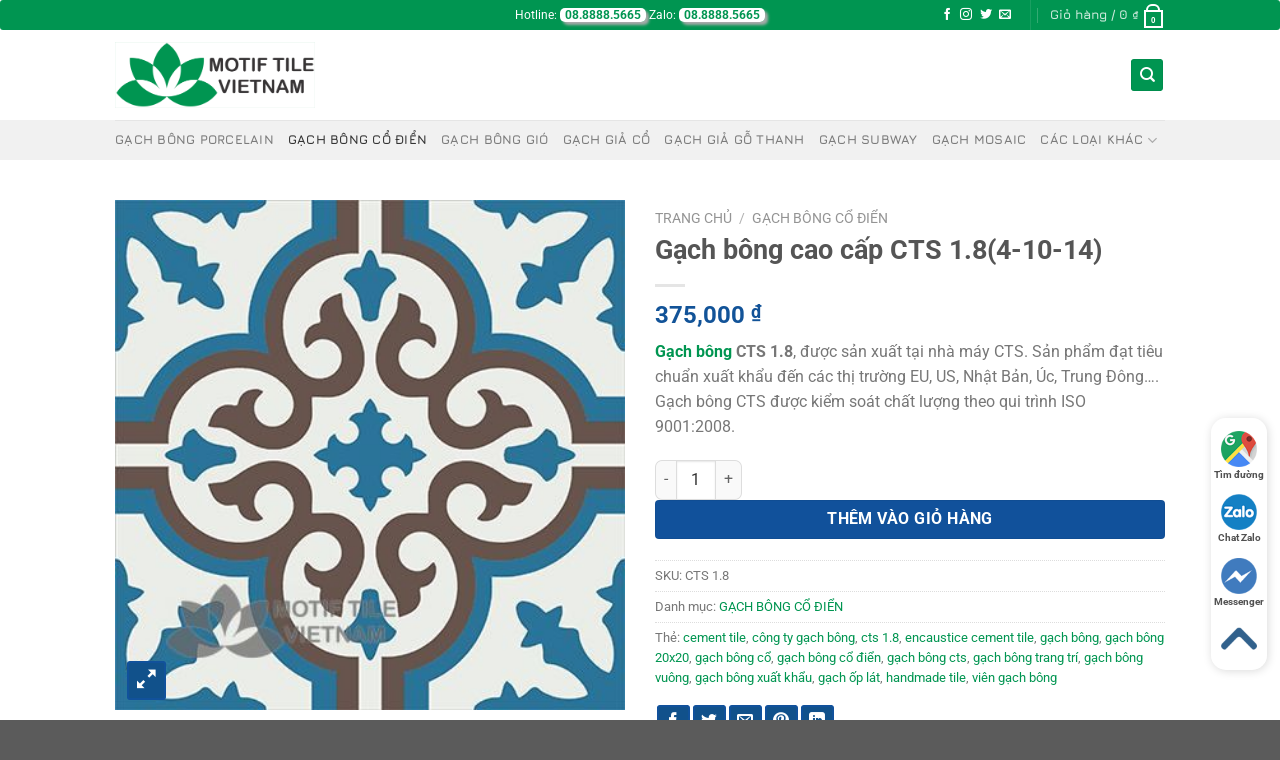

--- FILE ---
content_type: text/html; charset=UTF-8
request_url: https://shopgachtrangtri.com/product/gach-bong-cao-cap-cts-1-8/
body_size: 35522
content:
<!DOCTYPE html><html lang="vi" prefix="og: https://ogp.me/ns#" class="loading-site no-js"><head><script data-no-optimize="1">var litespeed_docref=sessionStorage.getItem("litespeed_docref");litespeed_docref&&(Object.defineProperty(document,"referrer",{get:function(){return litespeed_docref}}),sessionStorage.removeItem("litespeed_docref"));</script> <meta charset="UTF-8" /><link rel="profile" href="https://gmpg.org/xfn/11" /><link rel="pingback" href="https://shopgachtrangtri.com/xmlrpc.php" /> <script type="litespeed/javascript">(function(html){html.className=html.className.replace(/\bno-js\b/,'js')})(document.documentElement)</script> <meta name="viewport" content="width=device-width, initial-scale=1" /><title>Gạch bông cao cấp CTS 1.8(4-10-14) | Gạch trang trí</title><meta name="description" content="Gạch bông CTS 1.8, được sản xuất tại nhà máy CTS. Sản phẩm đạt tiêu chuẩn xuất khẩu đến các thị trường EU, US, Nhật Bản, Úc, Trung Đông.... Gạch bông CTS được kiểm soát chất lượng theo qui trình ISO 9001:2008."/><meta name="robots" content="follow, index, max-snippet:-1, max-video-preview:-1, max-image-preview:large"/><link rel="canonical" href="https://shopgachtrangtri.com/product/gach-bong-cao-cap-cts-1-8/" /><meta property="og:locale" content="vi_VN" /><meta property="og:type" content="product" /><meta property="og:title" content="Gạch bông cao cấp CTS 1.8(4-10-14) | Gạch trang trí" /><meta property="og:description" content="Gạch bông CTS 1.8, được sản xuất tại nhà máy CTS. Sản phẩm đạt tiêu chuẩn xuất khẩu đến các thị trường EU, US, Nhật Bản, Úc, Trung Đông.... Gạch bông CTS được kiểm soát chất lượng theo qui trình ISO 9001:2008." /><meta property="og:url" content="https://shopgachtrangtri.com/product/gach-bong-cao-cap-cts-1-8/" /><meta property="og:site_name" content="Shop gạch trang trí cao cấp" /><meta property="og:updated_time" content="2020-08-03T10:56:33+07:00" /><meta property="og:image" content="https://shopgachtrangtri.com/wp-content/uploads/2018/12/1.84-10-14.jpg" /><meta property="og:image:secure_url" content="https://shopgachtrangtri.com/wp-content/uploads/2018/12/1.84-10-14.jpg" /><meta property="og:image:width" content="400" /><meta property="og:image:height" content="400" /><meta property="og:image:alt" content="Gạch bông cao cấp CTS 1.8(4-10-14)" /><meta property="og:image:type" content="image/jpeg" /><meta property="product:price:amount" content="375000" /><meta property="product:price:currency" content="VND" /><meta property="product:availability" content="instock" /><meta name="twitter:card" content="summary_large_image" /><meta name="twitter:title" content="Gạch bông cao cấp CTS 1.8(4-10-14) | Gạch trang trí" /><meta name="twitter:description" content="Gạch bông CTS 1.8, được sản xuất tại nhà máy CTS. Sản phẩm đạt tiêu chuẩn xuất khẩu đến các thị trường EU, US, Nhật Bản, Úc, Trung Đông.... Gạch bông CTS được kiểm soát chất lượng theo qui trình ISO 9001:2008." /><meta name="twitter:image" content="https://shopgachtrangtri.com/wp-content/uploads/2018/12/1.84-10-14.jpg" /><meta name="twitter:label1" content="Giá" /><meta name="twitter:data1" content="375,000&nbsp;&#8363;" /><meta name="twitter:label2" content="Tình trạng sẵn có" /><meta name="twitter:data2" content="Còn hàng" /> <script type="application/ld+json" class="rank-math-schema">{"@context":"https://schema.org","@graph":[{"@type":"Place","@id":"https://shopgachtrangtri.com/#place","address":{"@type":"PostalAddress","streetAddress":"A20 Champaca Garden, Khu Ph\u1ed1 T\u00e2n H\u00f2a, Ph\u01b0\u1eddng \u0110\u00f4ng H\u00f2a","addressLocality":"D\u0129 An","addressRegion":"B\u00ecnh D\u01b0\u01a1ng","postalCode":"820000"}},{"@type":"Organization","@id":"https://shopgachtrangtri.com/#organization","name":"C\u00f4ng ty CP G\u1ea1ch Motif Vi\u1ec7t Nam","url":"https://shopgachtrangtri.com","sameAs":["https://www.facebook.com/tongkhovatlieuxaydung"],"email":"shop@shopgachtrangtri.com","address":{"@type":"PostalAddress","streetAddress":"A20 Champaca Garden, Khu Ph\u1ed1 T\u00e2n H\u00f2a, Ph\u01b0\u1eddng \u0110\u00f4ng H\u00f2a","addressLocality":"D\u0129 An","addressRegion":"B\u00ecnh D\u01b0\u01a1ng","postalCode":"820000"},"contactPoint":[{"@type":"ContactPoint","telephone":"+84.888885665","contactType":"customer support"}],"location":{"@id":"https://shopgachtrangtri.com/#place"}},{"@type":"WebSite","@id":"https://shopgachtrangtri.com/#website","url":"https://shopgachtrangtri.com","name":"C\u00f4ng ty CP G\u1ea1ch Motif Vi\u1ec7t Nam","publisher":{"@id":"https://shopgachtrangtri.com/#organization"},"inLanguage":"vi"},{"@type":"ImageObject","@id":"https://shopgachtrangtri.com/wp-content/uploads/2018/12/1.84-10-14.jpg?v=1683365678","url":"https://shopgachtrangtri.com/wp-content/uploads/2018/12/1.84-10-14.jpg?v=1683365678","width":"400","height":"400","caption":"G\u1ea1ch b\u00f4ng cao c\u1ea5p CTS 1.8(4-10-14)","inLanguage":"vi"},{"@type":"ItemPage","@id":"https://shopgachtrangtri.com/product/gach-bong-cao-cap-cts-1-8/#webpage","url":"https://shopgachtrangtri.com/product/gach-bong-cao-cap-cts-1-8/","name":"G\u1ea1ch b\u00f4ng cao c\u1ea5p CTS 1.8(4-10-14) | G\u1ea1ch trang tr\u00ed","datePublished":"2018-12-14T14:07:58+07:00","dateModified":"2020-08-03T10:56:33+07:00","isPartOf":{"@id":"https://shopgachtrangtri.com/#website"},"primaryImageOfPage":{"@id":"https://shopgachtrangtri.com/wp-content/uploads/2018/12/1.84-10-14.jpg?v=1683365678"},"inLanguage":"vi"},{"@type":"Product","name":"G\u1ea1ch b\u00f4ng cao c\u1ea5p CTS 1.8(4-10-14) | G\u1ea1ch trang tr\u00ed","description":"G\u1ea1ch b\u00f4ng cao c\u1ea5p CTS 1.8(4-10-14) - Shop g\u1ea1ch trang tr\u00ed cao c\u1ea5p | G\u1ea1ch trang tr\u00ed","sku":"CTS 1.8","category":"G\u1ea0CH B\u00d4NG C\u1ed4 \u0110I\u1ec2N","mainEntityOfPage":{"@id":"https://shopgachtrangtri.com/product/gach-bong-cao-cap-cts-1-8/#webpage"},"weight":{"@type":"QuantitativeValue","unitCode":"KGM","value":"1.35"},"height":{"@type":"QuantitativeValue","unitCode":"CMT","value":"1.6"},"width":{"@type":"QuantitativeValue","unitCode":"CMT","value":"20"},"depth":{"@type":"QuantitativeValue","unitCode":"CMT","value":"20"},"image":[{"@type":"ImageObject","url":"https://shopgachtrangtri.com/wp-content/uploads/2018/12/1.84-10-14.jpg?v=1683365678","height":"400","width":"400"},{"@type":"ImageObject","url":"https://shopgachtrangtri.com/wp-content/uploads/2018/12/1.8-4tiles.jpg?v=1683365678","height":"400","width":"400"},{"@type":"ImageObject","url":"https://shopgachtrangtri.com/wp-content/uploads/2018/12/1.8-16tiles.jpg?v=1683365678","height":"400","width":"400"}],"offers":{"@type":"Offer","price":"375000","priceCurrency":"VND","priceValidUntil":"2027-12-31","availability":"https://schema.org/InStock","itemCondition":"NewCondition","url":"https://shopgachtrangtri.com/product/gach-bong-cao-cap-cts-1-8/","seller":{"@type":"Organization","@id":"https://shopgachtrangtri.com/","name":"C\u00f4ng ty CP G\u1ea1ch Motif Vi\u1ec7t Nam","url":"https://shopgachtrangtri.com","logo":""}},"@id":"https://shopgachtrangtri.com/product/gach-bong-cao-cap-cts-1-8/#richSnippet"}]}</script> <link rel='prefetch' href='https://shopgachtrangtri.com/wp-content/themes/flatsome/assets/js/flatsome.js?ver=e1ad26bd5672989785e1' /><link rel='prefetch' href='https://shopgachtrangtri.com/wp-content/themes/flatsome/assets/js/chunk.slider.js?ver=3.19.8' /><link rel='prefetch' href='https://shopgachtrangtri.com/wp-content/themes/flatsome/assets/js/chunk.popups.js?ver=3.19.8' /><link rel='prefetch' href='https://shopgachtrangtri.com/wp-content/themes/flatsome/assets/js/chunk.tooltips.js?ver=3.19.8' /><link rel='prefetch' href='https://shopgachtrangtri.com/wp-content/themes/flatsome/assets/js/woocommerce.js?ver=dd6035ce106022a74757' /><link rel="alternate" type="application/rss+xml" title="Dòng thông tin Shop gạch trang trí cao cấp &raquo;" href="https://shopgachtrangtri.com/feed/" /><link rel="alternate" title="oNhúng (JSON)" type="application/json+oembed" href="https://shopgachtrangtri.com/wp-json/oembed/1.0/embed?url=https%3A%2F%2Fshopgachtrangtri.com%2Fproduct%2Fgach-bong-cao-cap-cts-1-8%2F" /><link rel="alternate" title="oNhúng (XML)" type="text/xml+oembed" href="https://shopgachtrangtri.com/wp-json/oembed/1.0/embed?url=https%3A%2F%2Fshopgachtrangtri.com%2Fproduct%2Fgach-bong-cao-cap-cts-1-8%2F&#038;format=xml" /><style id='wp-img-auto-sizes-contain-inline-css' type='text/css'>img:is([sizes=auto i],[sizes^="auto," i]){contain-intrinsic-size:3000px 1500px}
/*# sourceURL=wp-img-auto-sizes-contain-inline-css */</style><link data-optimized="2" rel="stylesheet" href="https://shopgachtrangtri.com/wp-content/litespeed/css/71467e360a8fdd34695627f4f47bd805.css?ver=f4aa1" /><style id='woocommerce-inline-inline-css' type='text/css'>.woocommerce form .form-row .required { visibility: visible; }
/*# sourceURL=woocommerce-inline-inline-css */</style><style id='flatsome-main-inline-css' type='text/css'>@font-face {
				font-family: "fl-icons";
				font-display: block;
				src: url(https://shopgachtrangtri.com/wp-content/themes/flatsome/assets/css/icons/fl-icons.eot?v=3.19.8);
				src:
					url(https://shopgachtrangtri.com/wp-content/themes/flatsome/assets/css/icons/fl-icons.eot#iefix?v=3.19.8) format("embedded-opentype"),
					url(https://shopgachtrangtri.com/wp-content/themes/flatsome/assets/css/icons/fl-icons.woff2?v=3.19.8) format("woff2"),
					url(https://shopgachtrangtri.com/wp-content/themes/flatsome/assets/css/icons/fl-icons.ttf?v=3.19.8) format("truetype"),
					url(https://shopgachtrangtri.com/wp-content/themes/flatsome/assets/css/icons/fl-icons.woff?v=3.19.8) format("woff"),
					url(https://shopgachtrangtri.com/wp-content/themes/flatsome/assets/css/icons/fl-icons.svg?v=3.19.8#fl-icons) format("svg");
			}
/*# sourceURL=flatsome-main-inline-css */</style> <script type="litespeed/javascript" data-src="https://shopgachtrangtri.com/wp-includes/js/jquery/jquery.min.js" id="jquery-core-js"></script> <script id="wc-add-to-cart-js-extra" type="litespeed/javascript">var wc_add_to_cart_params={"ajax_url":"/wp-admin/admin-ajax.php","wc_ajax_url":"/?wc-ajax=%%endpoint%%","i18n_view_cart":"Xem gi\u1ecf h\u00e0ng","cart_url":"https://shopgachtrangtri.com/gio-hang/","is_cart":"","cart_redirect_after_add":"no"}</script> <script id="wc-single-product-js-extra" type="litespeed/javascript">var wc_single_product_params={"i18n_required_rating_text":"Vui l\u00f2ng ch\u1ecdn m\u1ed9t m\u1ee9c \u0111\u00e1nh gi\u00e1","i18n_rating_options":["1 tr\u00ean 5 sao","2 tr\u00ean 5 sao","3 tr\u00ean 5 sao","4 tr\u00ean 5 sao","5 tr\u00ean 5 sao"],"i18n_product_gallery_trigger_text":"Xem th\u01b0 vi\u1ec7n \u1ea3nh to\u00e0n m\u00e0n h\u00ecnh","review_rating_required":"yes","flexslider":{"rtl":!1,"animation":"slide","smoothHeight":!0,"directionNav":!1,"controlNav":"thumbnails","slideshow":!1,"animationSpeed":500,"animationLoop":!1,"allowOneSlide":!1},"zoom_enabled":"","zoom_options":[],"photoswipe_enabled":"","photoswipe_options":{"shareEl":!1,"closeOnScroll":!1,"history":!1,"hideAnimationDuration":0,"showAnimationDuration":0},"flexslider_enabled":""}</script> <link rel="https://api.w.org/" href="https://shopgachtrangtri.com/wp-json/" /><link rel="alternate" title="JSON" type="application/json" href="https://shopgachtrangtri.com/wp-json/wp/v2/product/787" /><meta name="google-site-verification" content="s1pw2QZonTiNRWbNi5vUPY7IhIzfCDSBHexF_ybCRMs" /><meta name="facebook-domain-verification" content="nasuqdflw1bsij05srup9m9xekig4t" /> <script type="litespeed/javascript" data-src="https://www.googletagmanager.com/gtag/js?id=GT-WB7XFXRV"></script> <script type="litespeed/javascript">window.dataLayer=window.dataLayer||[];function gtag(){dataLayer.push(arguments)}
gtag('js',new Date());gtag('config','GT-WB7XFXRV')</script> <noscript><style>.woocommerce-product-gallery{ opacity: 1 !important; }</style></noscript><link rel="icon" href="https://shopgachtrangtri.com/wp-content/uploads/2018/12/cropped-Logo-Vuong-1000x1000-60x60.png?v=1572079340" sizes="32x32" /><link rel="icon" href="https://shopgachtrangtri.com/wp-content/uploads/2018/12/cropped-Logo-Vuong-1000x1000-300x300.png?v=1572079340" sizes="192x192" /><link rel="apple-touch-icon" href="https://shopgachtrangtri.com/wp-content/uploads/2018/12/cropped-Logo-Vuong-1000x1000-300x300.png?v=1572079340" /><meta name="msapplication-TileImage" content="https://shopgachtrangtri.com/wp-content/uploads/2018/12/cropped-Logo-Vuong-1000x1000-300x300.png?v=1572079340" /><style id="custom-css" type="text/css">:root {--primary-color: #009551;--fs-color-primary: #009551;--fs-color-secondary: #d26e4b;--fs-color-success: #7a9c59;--fs-color-alert: #b20000;--fs-experimental-link-color: #009551;--fs-experimental-link-color-hover: #e21212;}.tooltipster-base {--tooltip-color: #fff;--tooltip-bg-color: #000;}.off-canvas-right .mfp-content, .off-canvas-left .mfp-content {--drawer-width: 300px;}.off-canvas .mfp-content.off-canvas-cart {--drawer-width: 360px;}.header-main{height: 90px}#logo img{max-height: 90px}#logo{width:200px;}.header-top{min-height: 30px}.transparent .header-main{height: 90px}.transparent #logo img{max-height: 90px}.has-transparent + .page-title:first-of-type,.has-transparent + #main > .page-title,.has-transparent + #main > div > .page-title,.has-transparent + #main .page-header-wrapper:first-of-type .page-title{padding-top: 170px;}.header.show-on-scroll,.stuck .header-main{height:70px!important}.stuck #logo img{max-height: 70px!important}.header-bottom {background-color: #f1f1f1}.stuck .header-main .nav > li > a{line-height: 50px }@media (max-width: 549px) {.header-main{height: 70px}#logo img{max-height: 70px}}@media screen and (max-width: 549px){body{font-size: 100%;}}body{font-family: Roboto, sans-serif;}body {font-weight: 400;font-style: normal;}.nav > li > a {font-family: Jura, sans-serif;}.mobile-sidebar-levels-2 .nav > li > ul > li > a {font-family: Jura, sans-serif;}.nav > li > a,.mobile-sidebar-levels-2 .nav > li > ul > li > a {font-weight: 700;font-style: normal;}h1,h2,h3,h4,h5,h6,.heading-font, .off-canvas-center .nav-sidebar.nav-vertical > li > a{font-family: Roboto, sans-serif;}h1,h2,h3,h4,h5,h6,.heading-font,.banner h1,.banner h2 {font-weight: 700;font-style: normal;}.alt-font{font-family: Roboto, sans-serif;}.alt-font {font-weight: 400!important;font-style: normal!important;}.shop-page-title.featured-title .title-bg{ background-image: url(https://shopgachtrangtri.com/wp-content/uploads/2018/12/1.84-10-14.jpg)!important;}@media screen and (min-width: 550px){.products .box-vertical .box-image{min-width: 247px!important;width: 247px!important;}}.nav-vertical-fly-out > li + li {border-top-width: 1px; border-top-style: solid;}/* Custom CSS */#hotline-button a {text-decoration: none;color: #ffffff;font-size: 14px;background-image: url('https://bonggio.com/wp-content/uploads/2022/12/Hotline.png');}#hotline-button i.fas.fa-phone {font-size: 24px;}a#top-link {bottom: 187px;margin-right: 14px;}span.widget-title {font-family: "Roboto",sans-serif;background: #11519B;color: #fff;padding: 14px;border-left: 3px solid #004278;font-weight: 700;text-transform: uppercase;letter-spacing: 0;font-size: 17px;display: block;}ul.product_list_widget li a {line-height: 1.4 !important;font-size: 14px;color: #000000 !important;}.product_list_widget ins span, .product_list_widget span.amount {font-weight: 700;color: #ea0000;font-size: 15px;}span.post_comments.op-7.block.is-xsmall {display: none;}.icon-box.featured-box.icon-box-left.text-left {height: 19px;}[data-icon-label]:after, .secondary.is-underline:hover, .secondary.is-outline:hover, .icon-label, .button.secondary:not(.is-outline), .button.alt:not(.is-outline), .badge-inner.on-sale, .button.checkout, .single_add_to_cart_button, .current .breadcrumb-step {background-color: #11519B;border-radius: 4px;}select.search_categories.resize-select.mb-0 {border-radius: 3px;}.button.is-outline, input[type=button].is-outline, input[type=reset].is-outline, input[type=submit].is-outline {background-color: #11518B;border: 2px solid #11519B;border-radius: 3px !important;}.button.icon.circle {padding-left: 0;padding-right: 0;color: white;}.nav-pagination>li>a, .nav-pagination>li>span {border-radius: 4px;}.scroll-to-bullets a, .featured-title, .label-new.menu-item > a:after, .nav-pagination > li > .current, .nav-pagination > li > span:hover, .nav-pagination > li > a:hover, .has-hover:hover .badge-outline .badge-inner, button[type="submit"], .button.wc-forward:not(.checkout):not(.checkout-button), .button.submit-button, .button.primary:not(.is-outline), .featured-table .title, .is-outline:hover, .has-icon:hover .icon-label, .nav-dropdown-bold .nav-column li > a:hover, .nav-dropdown.nav-dropdown-bold > li > a:hover, .nav-dropdown-bold.dark .nav-column li > a:hover, .nav-dropdown.nav-dropdown-bold.dark > li > a:hover, .header-vertical-menu__opener, .is-outline:hover, .tagcloud a:hover, .grid-tools a, input[type='submit']:not(.is-form), .box-badge:hover .box-text, input.button.alt, .nav-box > li > a:hover, .nav-box > li.active > a, .nav-pills > li.active > a, .current-dropdown .cart-icon strong, .cart-icon:hover strong, .nav-line-bottom > li > a:before, .nav-line-grow > li > a:before, .nav-line > li > a:before, .banner, .header-top, .slider-nav-circle .flickity-prev-next-button:hover svg, .slider-nav-circle .flickity-prev-next-button:hover .arrow, .primary.is-outline:hover, .button.primary:not(.is-outline), input[type='submit'].primary, input[type='submit'].primary, input[type='reset'].button, input[type='button'].primary, .badge-inner {border-radius: 3px;}.button.is-outline, input[type=button].is-outline, input[type=reset].is-outline, input[type=submit].is-outline {background-color: #11518B;border: 2px solid #11519B;border-radius: 3px !important;color: white;}input.wpcf7-form-control.wpcf7-text.wpcf7-email.wpcf7-validates-as-required.wpcf7-validates-as-email {background-color: #fff;border-radius: 3px;}input.wpcf7-form-control.has-spinner.wpcf7-submit.button {background-color: #edca08;}.wpcf7-response-output {color: #000;}ul.sub-menu.nav-dropdown.nav-dropdown-simple {border-radius: 7px;}a.button.white.is-larger {border-radius: 4px;}a.button.white.is-large {border-radius: 4px;}.quantity .button.minus {border-radius: 7px 0px 0px 7px !important;}.quantity .button.plus {border-radius: 0px 7px 7px 0px !important;}.arcontactus-widget.right.arcontactus-message {right: 22px !important;}.arcontactus-widget.right.arcontactus-message {bottom: 94px !important;}.page-title-inner button, .page-title-inner form, .page-title-inner p, .page-title-inner select, .page-title-inner ul {border-radius: 4px;}.callout.badge.badge-circle {font-size: 13px;}button.is-form.expand.button.wp-element-button {COLOR: WHITE;}.term-description2 {overflow: hidden;position: relative;margin-bottom: 20px;padding-bottom: 25px;}.devvn_readmore_taxonomy_flatsome {text-align: center;cursor: pointer;position: absolute;z-index: 10;bottom: 0;width: 100%;background: #fff;}.devvn_readmore_taxonomy_flatsome:before {height: 55px;margin-top: -45px;content: "";background: -moz-linear-gradient(top, rgba(255,255,255,0) 0%, rgba(255,255,255,1) 100%);background: -webkit-linear-gradient(top, rgba(255,255,255,0) 0%,rgba(255,255,255,1) 100%);background: linear-gradient(to bottom, rgba(255,255,255,0) 0%,rgba(255,255,255,1) 100%);filter: progid:DXImageTransform.Microsoft.gradient( startColorstr='#ffffff00', endColorstr='#ffffff',GradientType=0 );display: block;}.devvn_readmore_taxonomy_flatsome a {color: #125398;display: block;}.devvn_readmore_taxonomy_flatsome a:after {content: '';width: 0;right: 0;border-top: 6px solid #125398;border-left: 6px solid transparent;border-right: 6px solid transparent;display: inline-block;vertical-align: middle;margin: -2px 0 0 5px;}.devvn_readmore_taxonomy_flatsome_less:before {display: none;}.devvn_readmore_taxonomy_flatsome_less a:after {border-top: 0;border-left: 6px solid transparent;border-right: 6px solid transparent;border-bottom: 6px solid #125398;}@media screen and (min-width: 850px) {.row-large>.post-sidebar.col {padding: 0 0 1px;}}.tintuchome h3 {overflow: hidden;text-overflow: ellipsis;display: -webkit-box;-webkit-line-clamp: 2;-webkit-box-orient: vertical;}.xem-them .tieu-de-xem-them {font-weight: 700;display: block;margin-bottom: 10px;font-size: 19px;color: black;}.xem-them ul li {margin-bottom: 3px;}.xem-them ul li a {font-weight: 700;font-size: 16px;color: #125398;}.xem-them ul li a:hover {text-decoration: underline;}.blog-single .entry-meta {text-transform: none;font-size: 14px;letter-spacing: 0;color: gray;border-top: 1px solid #e2e2e2;border-bottom: 1px solid #e2e2e2;padding: 10px;background: #f9f9f9;}.danh-muc {margin-bottom: 15px;}.danh-muc span.title, .the-tim-kiem span.title {border-radius: 4px;background: #11519B;padding: 4px 10px;color: white;margin-right: 5px;}.danh-muc a, .the-tim-kiem a {line-height:32px;border-radius: 4px;margin-bottom: 10px;padding: 4px 10px;background: #dedede;color: #464646;}.danh-muc a:hover, .the-tim-kiem a:hover {background: #0092ff;color: white;}.bai-viet-lien-quan {margin-top: 15px;}.bai-viet-lien-quan h3 {font-size: 19px;color: black;}.bai-viet-lien-quan ul {margin-bottom: 0;display: inline-block;width: 100%;}.bai-viet-lien-quan ul li {list-style: none;width: 25%;color: graytext;float: left;padding-left: 4px;padding-right: 5px;}.bai-viet-lien-quan ul li .box-image img {height: 120px;border-radius: 4px;object-fit: cover;object-position: center;}.bai-viet-lien-quan h4 {font-size: 15px;color: black;line-height: 19px;padding-top: 7px;height: 64px;overflow: hidden;}.phone-mobile {display: none;}.giuseart-nav {position: fixed;right: 13px;background: #fff;border-radius: 5px;width: auto;z-index: 150;bottom: 50px;padding: 10px 0;border: 1px solid #f2f2f2;}.giuseart-nav ul {list-style: none;padding: 0;margin: 0;}.giuseart-nav ul li {list-style: none!important;}.giuseart-nav ul>li a {border:none;padding: 3px;display: block;border-radius: 5px;text-align: center;font-size: 10px;line-height: 15px;color: #515151;font-weight: 700;max-width: 72.19px;max-height: 54px;text-decoration: none;}.giuseart-nav ul>li .chat_animation{display:none}.giuseart-nav ul>li a i.ticon-heart {background: url(https://bonggio.com/wp-content/uploads/2023/03/icon-map.png) no-repeat;background-size: contain;width: 36px;height: 36px;display: block;}.giuseart-nav ul>li a i.ticon-zalo-circle2 {background: url(https://bonggio.com/wp-content/uploads/2023/03/icon-zalo.png) no-repeat;background-size: contain;width: 36px;height: 36px;display: block;}.giuseart-nav li .button {background: transparent;}.giuseart-nav ul>li a i.ticon-angle-up {background: url(https://bonggio.com/wp-content/uploads/2023/03/icon-up.png) no-repeat;background-size: contain;width: 36px;height: 36px;display: block;}.giuseart-nav ul>li a i {width: 33px;height: 33px;display: block;margin: auto;}.giuseart-nav ul li .button .btn_phone_txt {position: relative; top:35px;font-size: 10px;font-weight: bold;text-transform: none;}.giuseart-nav ul li .button .phone_animation i {display: inline-block;width: 27px;font-size: 26px;margin-top: 12px;}.giuseart-nav ul>li a.chat_animation svg {margin: -13px 0 -20px;}.giuseart-nav ul>li a i.ticon-messenger {background: url(https://bonggio.com/wp-content/uploads/2023/03/icon-mess.png) no-repeat;background-size: contain;width: 36px;height: 36px;display: block;}.giuseart-nav ul li .button .phone_animation i {display: inline-block;width: 27px;font-size: 26px;margin-top: 12px;}.giuseart-nav ul>li a i.ticon-chat-sms {background: url(https://bonggio.com/wp-content/uploads/2023/04/sms.png) no-repeat;background-size: contain;width: 36px;height: 36px;display: block;}.giuseart-nav ul>li a i.icon-phone-w {background: url(https://bonggio.com/wp-content/uploads/2023/03/icon-phone.png) no-repeat;background-size: contain;}.giuseart-nav ul li .button .btn_phone_txt {position: relative;}@media only screen and (max-width: 600px){.giuseart-nav li .chat_animation{display:block !important} .giuseart-nav li .button .phone_animation {box-shadow: none;position: absolute;top: -16px;left: 50%;transform: translate(-50%,0);width: 50px;height: 50px;border-radius: 100%;background: #6cb917;line-height: 15px;border: 2px solid white;}.giuseart-nav ul>li a{padding:0; margin:0 auto}.giuseart-nav {background: white;width: 100%; border-radius:0;color: #fff;height: 60px;line-height: 50px;position: fixed;bottom: 0;left: 0;z-index: 999;padding: 5px;margin: 0;box-shadow: 0 4px 10px 0 #000;}.giuseart-nav li {float: left;width: 20%;list-style: none;height: 50px;}.phone-mobile{display:block !important}}.giuseart-nav {position: fixed;right: 13px;background: #ffffff52;border-radius: 15px;width: auto;z-index: 150;bottom: 50px;padding: 10px 0 0;border: none; backdrop-filter: saturate(180%) blur(20px);-webkit-backdrop-filter: saturate(180%) blur(20px);-webkit-box-shadow: 1px 1px 10px rgba(0,0,0,.15);box-shadow: 1px 1px 10px rgba(0,0,0,.15);}.badge-container {margin:10px 0 0 10px;}.badge-frame .badge-inner, .badge-outline .badge-inner {border: none;color: #ffffff;font-size: 14px;font-weight: 400;}.product-small.box {border: 1px solid #ddd;border-radius: 3px;}.product-small.box p.product-title a {color: #000;font-size: 1.1em;font-weight: 700;}.product-small.box p.product-title {overflow: hidden;text-overflow: ellipsis;display: -webkit-box;-webkit-line-clamp: 2;-webkit-box-orient: vertical;margin-bottom: 10px;}.price span.amount{color: #125398;}.price del span.amount{color: #111;}/* Custom CSS Mobile */@media (max-width: 549px){div#gap-1742583922 {padding-top: 0px;}.bai-viet-lien-quan ul li {width: 50%;}.bai-viet-lien-quan ul li .box-image img {height: 90px;}.giuseart-nav {bottom: 0!important;right: 0!important;left: 0!important;border-radius: 15px 15px 0 0!important;}}.label-new.menu-item > a:after{content:"Mới";}.label-hot.menu-item > a:after{content:"Nổi bật";}.label-sale.menu-item > a:after{content:"Giảm giá";}.label-popular.menu-item > a:after{content:"Phổ biến";}</style><style id="kirki-inline-styles">/* cyrillic-ext */
@font-face {
  font-family: 'Roboto';
  font-style: normal;
  font-weight: 400;
  font-stretch: 100%;
  font-display: swap;
  src: url(https://shopgachtrangtri.com/wp-content/fonts/roboto/KFO7CnqEu92Fr1ME7kSn66aGLdTylUAMa3GUBGEe.woff2) format('woff2');
  unicode-range: U+0460-052F, U+1C80-1C8A, U+20B4, U+2DE0-2DFF, U+A640-A69F, U+FE2E-FE2F;
}
/* cyrillic */
@font-face {
  font-family: 'Roboto';
  font-style: normal;
  font-weight: 400;
  font-stretch: 100%;
  font-display: swap;
  src: url(https://shopgachtrangtri.com/wp-content/fonts/roboto/KFO7CnqEu92Fr1ME7kSn66aGLdTylUAMa3iUBGEe.woff2) format('woff2');
  unicode-range: U+0301, U+0400-045F, U+0490-0491, U+04B0-04B1, U+2116;
}
/* greek-ext */
@font-face {
  font-family: 'Roboto';
  font-style: normal;
  font-weight: 400;
  font-stretch: 100%;
  font-display: swap;
  src: url(https://shopgachtrangtri.com/wp-content/fonts/roboto/KFO7CnqEu92Fr1ME7kSn66aGLdTylUAMa3CUBGEe.woff2) format('woff2');
  unicode-range: U+1F00-1FFF;
}
/* greek */
@font-face {
  font-family: 'Roboto';
  font-style: normal;
  font-weight: 400;
  font-stretch: 100%;
  font-display: swap;
  src: url(https://shopgachtrangtri.com/wp-content/fonts/roboto/KFO7CnqEu92Fr1ME7kSn66aGLdTylUAMa3-UBGEe.woff2) format('woff2');
  unicode-range: U+0370-0377, U+037A-037F, U+0384-038A, U+038C, U+038E-03A1, U+03A3-03FF;
}
/* math */
@font-face {
  font-family: 'Roboto';
  font-style: normal;
  font-weight: 400;
  font-stretch: 100%;
  font-display: swap;
  src: url(https://shopgachtrangtri.com/wp-content/fonts/roboto/KFO7CnqEu92Fr1ME7kSn66aGLdTylUAMawCUBGEe.woff2) format('woff2');
  unicode-range: U+0302-0303, U+0305, U+0307-0308, U+0310, U+0312, U+0315, U+031A, U+0326-0327, U+032C, U+032F-0330, U+0332-0333, U+0338, U+033A, U+0346, U+034D, U+0391-03A1, U+03A3-03A9, U+03B1-03C9, U+03D1, U+03D5-03D6, U+03F0-03F1, U+03F4-03F5, U+2016-2017, U+2034-2038, U+203C, U+2040, U+2043, U+2047, U+2050, U+2057, U+205F, U+2070-2071, U+2074-208E, U+2090-209C, U+20D0-20DC, U+20E1, U+20E5-20EF, U+2100-2112, U+2114-2115, U+2117-2121, U+2123-214F, U+2190, U+2192, U+2194-21AE, U+21B0-21E5, U+21F1-21F2, U+21F4-2211, U+2213-2214, U+2216-22FF, U+2308-230B, U+2310, U+2319, U+231C-2321, U+2336-237A, U+237C, U+2395, U+239B-23B7, U+23D0, U+23DC-23E1, U+2474-2475, U+25AF, U+25B3, U+25B7, U+25BD, U+25C1, U+25CA, U+25CC, U+25FB, U+266D-266F, U+27C0-27FF, U+2900-2AFF, U+2B0E-2B11, U+2B30-2B4C, U+2BFE, U+3030, U+FF5B, U+FF5D, U+1D400-1D7FF, U+1EE00-1EEFF;
}
/* symbols */
@font-face {
  font-family: 'Roboto';
  font-style: normal;
  font-weight: 400;
  font-stretch: 100%;
  font-display: swap;
  src: url(https://shopgachtrangtri.com/wp-content/fonts/roboto/KFO7CnqEu92Fr1ME7kSn66aGLdTylUAMaxKUBGEe.woff2) format('woff2');
  unicode-range: U+0001-000C, U+000E-001F, U+007F-009F, U+20DD-20E0, U+20E2-20E4, U+2150-218F, U+2190, U+2192, U+2194-2199, U+21AF, U+21E6-21F0, U+21F3, U+2218-2219, U+2299, U+22C4-22C6, U+2300-243F, U+2440-244A, U+2460-24FF, U+25A0-27BF, U+2800-28FF, U+2921-2922, U+2981, U+29BF, U+29EB, U+2B00-2BFF, U+4DC0-4DFF, U+FFF9-FFFB, U+10140-1018E, U+10190-1019C, U+101A0, U+101D0-101FD, U+102E0-102FB, U+10E60-10E7E, U+1D2C0-1D2D3, U+1D2E0-1D37F, U+1F000-1F0FF, U+1F100-1F1AD, U+1F1E6-1F1FF, U+1F30D-1F30F, U+1F315, U+1F31C, U+1F31E, U+1F320-1F32C, U+1F336, U+1F378, U+1F37D, U+1F382, U+1F393-1F39F, U+1F3A7-1F3A8, U+1F3AC-1F3AF, U+1F3C2, U+1F3C4-1F3C6, U+1F3CA-1F3CE, U+1F3D4-1F3E0, U+1F3ED, U+1F3F1-1F3F3, U+1F3F5-1F3F7, U+1F408, U+1F415, U+1F41F, U+1F426, U+1F43F, U+1F441-1F442, U+1F444, U+1F446-1F449, U+1F44C-1F44E, U+1F453, U+1F46A, U+1F47D, U+1F4A3, U+1F4B0, U+1F4B3, U+1F4B9, U+1F4BB, U+1F4BF, U+1F4C8-1F4CB, U+1F4D6, U+1F4DA, U+1F4DF, U+1F4E3-1F4E6, U+1F4EA-1F4ED, U+1F4F7, U+1F4F9-1F4FB, U+1F4FD-1F4FE, U+1F503, U+1F507-1F50B, U+1F50D, U+1F512-1F513, U+1F53E-1F54A, U+1F54F-1F5FA, U+1F610, U+1F650-1F67F, U+1F687, U+1F68D, U+1F691, U+1F694, U+1F698, U+1F6AD, U+1F6B2, U+1F6B9-1F6BA, U+1F6BC, U+1F6C6-1F6CF, U+1F6D3-1F6D7, U+1F6E0-1F6EA, U+1F6F0-1F6F3, U+1F6F7-1F6FC, U+1F700-1F7FF, U+1F800-1F80B, U+1F810-1F847, U+1F850-1F859, U+1F860-1F887, U+1F890-1F8AD, U+1F8B0-1F8BB, U+1F8C0-1F8C1, U+1F900-1F90B, U+1F93B, U+1F946, U+1F984, U+1F996, U+1F9E9, U+1FA00-1FA6F, U+1FA70-1FA7C, U+1FA80-1FA89, U+1FA8F-1FAC6, U+1FACE-1FADC, U+1FADF-1FAE9, U+1FAF0-1FAF8, U+1FB00-1FBFF;
}
/* vietnamese */
@font-face {
  font-family: 'Roboto';
  font-style: normal;
  font-weight: 400;
  font-stretch: 100%;
  font-display: swap;
  src: url(https://shopgachtrangtri.com/wp-content/fonts/roboto/KFO7CnqEu92Fr1ME7kSn66aGLdTylUAMa3OUBGEe.woff2) format('woff2');
  unicode-range: U+0102-0103, U+0110-0111, U+0128-0129, U+0168-0169, U+01A0-01A1, U+01AF-01B0, U+0300-0301, U+0303-0304, U+0308-0309, U+0323, U+0329, U+1EA0-1EF9, U+20AB;
}
/* latin-ext */
@font-face {
  font-family: 'Roboto';
  font-style: normal;
  font-weight: 400;
  font-stretch: 100%;
  font-display: swap;
  src: url(https://shopgachtrangtri.com/wp-content/fonts/roboto/KFO7CnqEu92Fr1ME7kSn66aGLdTylUAMa3KUBGEe.woff2) format('woff2');
  unicode-range: U+0100-02BA, U+02BD-02C5, U+02C7-02CC, U+02CE-02D7, U+02DD-02FF, U+0304, U+0308, U+0329, U+1D00-1DBF, U+1E00-1E9F, U+1EF2-1EFF, U+2020, U+20A0-20AB, U+20AD-20C0, U+2113, U+2C60-2C7F, U+A720-A7FF;
}
/* latin */
@font-face {
  font-family: 'Roboto';
  font-style: normal;
  font-weight: 400;
  font-stretch: 100%;
  font-display: swap;
  src: url(https://shopgachtrangtri.com/wp-content/fonts/roboto/KFO7CnqEu92Fr1ME7kSn66aGLdTylUAMa3yUBA.woff2) format('woff2');
  unicode-range: U+0000-00FF, U+0131, U+0152-0153, U+02BB-02BC, U+02C6, U+02DA, U+02DC, U+0304, U+0308, U+0329, U+2000-206F, U+20AC, U+2122, U+2191, U+2193, U+2212, U+2215, U+FEFF, U+FFFD;
}
/* cyrillic-ext */
@font-face {
  font-family: 'Roboto';
  font-style: normal;
  font-weight: 700;
  font-stretch: 100%;
  font-display: swap;
  src: url(https://shopgachtrangtri.com/wp-content/fonts/roboto/KFO7CnqEu92Fr1ME7kSn66aGLdTylUAMa3GUBGEe.woff2) format('woff2');
  unicode-range: U+0460-052F, U+1C80-1C8A, U+20B4, U+2DE0-2DFF, U+A640-A69F, U+FE2E-FE2F;
}
/* cyrillic */
@font-face {
  font-family: 'Roboto';
  font-style: normal;
  font-weight: 700;
  font-stretch: 100%;
  font-display: swap;
  src: url(https://shopgachtrangtri.com/wp-content/fonts/roboto/KFO7CnqEu92Fr1ME7kSn66aGLdTylUAMa3iUBGEe.woff2) format('woff2');
  unicode-range: U+0301, U+0400-045F, U+0490-0491, U+04B0-04B1, U+2116;
}
/* greek-ext */
@font-face {
  font-family: 'Roboto';
  font-style: normal;
  font-weight: 700;
  font-stretch: 100%;
  font-display: swap;
  src: url(https://shopgachtrangtri.com/wp-content/fonts/roboto/KFO7CnqEu92Fr1ME7kSn66aGLdTylUAMa3CUBGEe.woff2) format('woff2');
  unicode-range: U+1F00-1FFF;
}
/* greek */
@font-face {
  font-family: 'Roboto';
  font-style: normal;
  font-weight: 700;
  font-stretch: 100%;
  font-display: swap;
  src: url(https://shopgachtrangtri.com/wp-content/fonts/roboto/KFO7CnqEu92Fr1ME7kSn66aGLdTylUAMa3-UBGEe.woff2) format('woff2');
  unicode-range: U+0370-0377, U+037A-037F, U+0384-038A, U+038C, U+038E-03A1, U+03A3-03FF;
}
/* math */
@font-face {
  font-family: 'Roboto';
  font-style: normal;
  font-weight: 700;
  font-stretch: 100%;
  font-display: swap;
  src: url(https://shopgachtrangtri.com/wp-content/fonts/roboto/KFO7CnqEu92Fr1ME7kSn66aGLdTylUAMawCUBGEe.woff2) format('woff2');
  unicode-range: U+0302-0303, U+0305, U+0307-0308, U+0310, U+0312, U+0315, U+031A, U+0326-0327, U+032C, U+032F-0330, U+0332-0333, U+0338, U+033A, U+0346, U+034D, U+0391-03A1, U+03A3-03A9, U+03B1-03C9, U+03D1, U+03D5-03D6, U+03F0-03F1, U+03F4-03F5, U+2016-2017, U+2034-2038, U+203C, U+2040, U+2043, U+2047, U+2050, U+2057, U+205F, U+2070-2071, U+2074-208E, U+2090-209C, U+20D0-20DC, U+20E1, U+20E5-20EF, U+2100-2112, U+2114-2115, U+2117-2121, U+2123-214F, U+2190, U+2192, U+2194-21AE, U+21B0-21E5, U+21F1-21F2, U+21F4-2211, U+2213-2214, U+2216-22FF, U+2308-230B, U+2310, U+2319, U+231C-2321, U+2336-237A, U+237C, U+2395, U+239B-23B7, U+23D0, U+23DC-23E1, U+2474-2475, U+25AF, U+25B3, U+25B7, U+25BD, U+25C1, U+25CA, U+25CC, U+25FB, U+266D-266F, U+27C0-27FF, U+2900-2AFF, U+2B0E-2B11, U+2B30-2B4C, U+2BFE, U+3030, U+FF5B, U+FF5D, U+1D400-1D7FF, U+1EE00-1EEFF;
}
/* symbols */
@font-face {
  font-family: 'Roboto';
  font-style: normal;
  font-weight: 700;
  font-stretch: 100%;
  font-display: swap;
  src: url(https://shopgachtrangtri.com/wp-content/fonts/roboto/KFO7CnqEu92Fr1ME7kSn66aGLdTylUAMaxKUBGEe.woff2) format('woff2');
  unicode-range: U+0001-000C, U+000E-001F, U+007F-009F, U+20DD-20E0, U+20E2-20E4, U+2150-218F, U+2190, U+2192, U+2194-2199, U+21AF, U+21E6-21F0, U+21F3, U+2218-2219, U+2299, U+22C4-22C6, U+2300-243F, U+2440-244A, U+2460-24FF, U+25A0-27BF, U+2800-28FF, U+2921-2922, U+2981, U+29BF, U+29EB, U+2B00-2BFF, U+4DC0-4DFF, U+FFF9-FFFB, U+10140-1018E, U+10190-1019C, U+101A0, U+101D0-101FD, U+102E0-102FB, U+10E60-10E7E, U+1D2C0-1D2D3, U+1D2E0-1D37F, U+1F000-1F0FF, U+1F100-1F1AD, U+1F1E6-1F1FF, U+1F30D-1F30F, U+1F315, U+1F31C, U+1F31E, U+1F320-1F32C, U+1F336, U+1F378, U+1F37D, U+1F382, U+1F393-1F39F, U+1F3A7-1F3A8, U+1F3AC-1F3AF, U+1F3C2, U+1F3C4-1F3C6, U+1F3CA-1F3CE, U+1F3D4-1F3E0, U+1F3ED, U+1F3F1-1F3F3, U+1F3F5-1F3F7, U+1F408, U+1F415, U+1F41F, U+1F426, U+1F43F, U+1F441-1F442, U+1F444, U+1F446-1F449, U+1F44C-1F44E, U+1F453, U+1F46A, U+1F47D, U+1F4A3, U+1F4B0, U+1F4B3, U+1F4B9, U+1F4BB, U+1F4BF, U+1F4C8-1F4CB, U+1F4D6, U+1F4DA, U+1F4DF, U+1F4E3-1F4E6, U+1F4EA-1F4ED, U+1F4F7, U+1F4F9-1F4FB, U+1F4FD-1F4FE, U+1F503, U+1F507-1F50B, U+1F50D, U+1F512-1F513, U+1F53E-1F54A, U+1F54F-1F5FA, U+1F610, U+1F650-1F67F, U+1F687, U+1F68D, U+1F691, U+1F694, U+1F698, U+1F6AD, U+1F6B2, U+1F6B9-1F6BA, U+1F6BC, U+1F6C6-1F6CF, U+1F6D3-1F6D7, U+1F6E0-1F6EA, U+1F6F0-1F6F3, U+1F6F7-1F6FC, U+1F700-1F7FF, U+1F800-1F80B, U+1F810-1F847, U+1F850-1F859, U+1F860-1F887, U+1F890-1F8AD, U+1F8B0-1F8BB, U+1F8C0-1F8C1, U+1F900-1F90B, U+1F93B, U+1F946, U+1F984, U+1F996, U+1F9E9, U+1FA00-1FA6F, U+1FA70-1FA7C, U+1FA80-1FA89, U+1FA8F-1FAC6, U+1FACE-1FADC, U+1FADF-1FAE9, U+1FAF0-1FAF8, U+1FB00-1FBFF;
}
/* vietnamese */
@font-face {
  font-family: 'Roboto';
  font-style: normal;
  font-weight: 700;
  font-stretch: 100%;
  font-display: swap;
  src: url(https://shopgachtrangtri.com/wp-content/fonts/roboto/KFO7CnqEu92Fr1ME7kSn66aGLdTylUAMa3OUBGEe.woff2) format('woff2');
  unicode-range: U+0102-0103, U+0110-0111, U+0128-0129, U+0168-0169, U+01A0-01A1, U+01AF-01B0, U+0300-0301, U+0303-0304, U+0308-0309, U+0323, U+0329, U+1EA0-1EF9, U+20AB;
}
/* latin-ext */
@font-face {
  font-family: 'Roboto';
  font-style: normal;
  font-weight: 700;
  font-stretch: 100%;
  font-display: swap;
  src: url(https://shopgachtrangtri.com/wp-content/fonts/roboto/KFO7CnqEu92Fr1ME7kSn66aGLdTylUAMa3KUBGEe.woff2) format('woff2');
  unicode-range: U+0100-02BA, U+02BD-02C5, U+02C7-02CC, U+02CE-02D7, U+02DD-02FF, U+0304, U+0308, U+0329, U+1D00-1DBF, U+1E00-1E9F, U+1EF2-1EFF, U+2020, U+20A0-20AB, U+20AD-20C0, U+2113, U+2C60-2C7F, U+A720-A7FF;
}
/* latin */
@font-face {
  font-family: 'Roboto';
  font-style: normal;
  font-weight: 700;
  font-stretch: 100%;
  font-display: swap;
  src: url(https://shopgachtrangtri.com/wp-content/fonts/roboto/KFO7CnqEu92Fr1ME7kSn66aGLdTylUAMa3yUBA.woff2) format('woff2');
  unicode-range: U+0000-00FF, U+0131, U+0152-0153, U+02BB-02BC, U+02C6, U+02DA, U+02DC, U+0304, U+0308, U+0329, U+2000-206F, U+20AC, U+2122, U+2191, U+2193, U+2212, U+2215, U+FEFF, U+FFFD;
}/* cyrillic-ext */
@font-face {
  font-family: 'Jura';
  font-style: normal;
  font-weight: 700;
  font-display: swap;
  src: url(https://shopgachtrangtri.com/wp-content/fonts/jura/z7NOdRfiaC4Vd8hhoPzfb5vBTP266purR_ibHw.woff2) format('woff2');
  unicode-range: U+0460-052F, U+1C80-1C8A, U+20B4, U+2DE0-2DFF, U+A640-A69F, U+FE2E-FE2F;
}
/* cyrillic */
@font-face {
  font-family: 'Jura';
  font-style: normal;
  font-weight: 700;
  font-display: swap;
  src: url(https://shopgachtrangtri.com/wp-content/fonts/jura/z7NOdRfiaC4Vd8hhoPzfb5vBTP266puiR_ibHw.woff2) format('woff2');
  unicode-range: U+0301, U+0400-045F, U+0490-0491, U+04B0-04B1, U+2116;
}
/* greek-ext */
@font-face {
  font-family: 'Jura';
  font-style: normal;
  font-weight: 700;
  font-display: swap;
  src: url(https://shopgachtrangtri.com/wp-content/fonts/jura/z7NOdRfiaC4Vd8hhoPzfb5vBTP266puqR_ibHw.woff2) format('woff2');
  unicode-range: U+1F00-1FFF;
}
/* greek */
@font-face {
  font-family: 'Jura';
  font-style: normal;
  font-weight: 700;
  font-display: swap;
  src: url(https://shopgachtrangtri.com/wp-content/fonts/jura/z7NOdRfiaC4Vd8hhoPzfb5vBTP266pulR_ibHw.woff2) format('woff2');
  unicode-range: U+0370-0377, U+037A-037F, U+0384-038A, U+038C, U+038E-03A1, U+03A3-03FF;
}
/* kayah-li */
@font-face {
  font-family: 'Jura';
  font-style: normal;
  font-weight: 700;
  font-display: swap;
  src: url(https://shopgachtrangtri.com/wp-content/fonts/jura/z7NOdRfiaC4Vd8hhoPzfb5vBTP266pvuR_ibHw.woff2) format('woff2');
  unicode-range: U+200C-200D, U+2010, U+25CC, U+A900-A92F;
}
/* vietnamese */
@font-face {
  font-family: 'Jura';
  font-style: normal;
  font-weight: 700;
  font-display: swap;
  src: url(https://shopgachtrangtri.com/wp-content/fonts/jura/z7NOdRfiaC4Vd8hhoPzfb5vBTP266pupR_ibHw.woff2) format('woff2');
  unicode-range: U+0102-0103, U+0110-0111, U+0128-0129, U+0168-0169, U+01A0-01A1, U+01AF-01B0, U+0300-0301, U+0303-0304, U+0308-0309, U+0323, U+0329, U+1EA0-1EF9, U+20AB;
}
/* latin-ext */
@font-face {
  font-family: 'Jura';
  font-style: normal;
  font-weight: 700;
  font-display: swap;
  src: url(https://shopgachtrangtri.com/wp-content/fonts/jura/z7NOdRfiaC4Vd8hhoPzfb5vBTP266puoR_ibHw.woff2) format('woff2');
  unicode-range: U+0100-02BA, U+02BD-02C5, U+02C7-02CC, U+02CE-02D7, U+02DD-02FF, U+0304, U+0308, U+0329, U+1D00-1DBF, U+1E00-1E9F, U+1EF2-1EFF, U+2020, U+20A0-20AB, U+20AD-20C0, U+2113, U+2C60-2C7F, U+A720-A7FF;
}
/* latin */
@font-face {
  font-family: 'Jura';
  font-style: normal;
  font-weight: 700;
  font-display: swap;
  src: url(https://shopgachtrangtri.com/wp-content/fonts/jura/z7NOdRfiaC4Vd8hhoPzfb5vBTP266pumR_g.woff2) format('woff2');
  unicode-range: U+0000-00FF, U+0131, U+0152-0153, U+02BB-02BC, U+02C6, U+02DA, U+02DC, U+0304, U+0308, U+0329, U+2000-206F, U+20AC, U+2122, U+2191, U+2193, U+2212, U+2215, U+FEFF, U+FFFD;
}</style> <script type="litespeed/javascript" data-src="https://www.googletagmanager.com/gtag/js?id=AW-17825243652"></script> <script type="litespeed/javascript">window.dataLayer=window.dataLayer||[];function gtag(){dataLayer.push(arguments)}
gtag('consent','default',{analytics_storage:'denied',ad_storage:'denied',ad_user_data:'denied',ad_personalization:'denied',region:['AT','BE','BG','HR','CY','CZ','DK','EE','FI','FR','DE','GR','HU','IS','IE','IT','LV','LI','LT','LU','MT','NL','NO','PL','PT','RO','SK','SI','ES','SE','GB','CH'],wait_for_update:500,});gtag('js',new Date());gtag('set','developer_id.dOGY3NW',!0);gtag("config","AW-17825243652",{"groups":"GLA","send_page_view":!1})</script> <style id='global-styles-inline-css' type='text/css'>:root{--wp--preset--aspect-ratio--square: 1;--wp--preset--aspect-ratio--4-3: 4/3;--wp--preset--aspect-ratio--3-4: 3/4;--wp--preset--aspect-ratio--3-2: 3/2;--wp--preset--aspect-ratio--2-3: 2/3;--wp--preset--aspect-ratio--16-9: 16/9;--wp--preset--aspect-ratio--9-16: 9/16;--wp--preset--color--black: #000000;--wp--preset--color--cyan-bluish-gray: #abb8c3;--wp--preset--color--white: #ffffff;--wp--preset--color--pale-pink: #f78da7;--wp--preset--color--vivid-red: #cf2e2e;--wp--preset--color--luminous-vivid-orange: #ff6900;--wp--preset--color--luminous-vivid-amber: #fcb900;--wp--preset--color--light-green-cyan: #7bdcb5;--wp--preset--color--vivid-green-cyan: #00d084;--wp--preset--color--pale-cyan-blue: #8ed1fc;--wp--preset--color--vivid-cyan-blue: #0693e3;--wp--preset--color--vivid-purple: #9b51e0;--wp--preset--color--primary: #009551;--wp--preset--color--secondary: #d26e4b;--wp--preset--color--success: #7a9c59;--wp--preset--color--alert: #b20000;--wp--preset--gradient--vivid-cyan-blue-to-vivid-purple: linear-gradient(135deg,rgb(6,147,227) 0%,rgb(155,81,224) 100%);--wp--preset--gradient--light-green-cyan-to-vivid-green-cyan: linear-gradient(135deg,rgb(122,220,180) 0%,rgb(0,208,130) 100%);--wp--preset--gradient--luminous-vivid-amber-to-luminous-vivid-orange: linear-gradient(135deg,rgb(252,185,0) 0%,rgb(255,105,0) 100%);--wp--preset--gradient--luminous-vivid-orange-to-vivid-red: linear-gradient(135deg,rgb(255,105,0) 0%,rgb(207,46,46) 100%);--wp--preset--gradient--very-light-gray-to-cyan-bluish-gray: linear-gradient(135deg,rgb(238,238,238) 0%,rgb(169,184,195) 100%);--wp--preset--gradient--cool-to-warm-spectrum: linear-gradient(135deg,rgb(74,234,220) 0%,rgb(151,120,209) 20%,rgb(207,42,186) 40%,rgb(238,44,130) 60%,rgb(251,105,98) 80%,rgb(254,248,76) 100%);--wp--preset--gradient--blush-light-purple: linear-gradient(135deg,rgb(255,206,236) 0%,rgb(152,150,240) 100%);--wp--preset--gradient--blush-bordeaux: linear-gradient(135deg,rgb(254,205,165) 0%,rgb(254,45,45) 50%,rgb(107,0,62) 100%);--wp--preset--gradient--luminous-dusk: linear-gradient(135deg,rgb(255,203,112) 0%,rgb(199,81,192) 50%,rgb(65,88,208) 100%);--wp--preset--gradient--pale-ocean: linear-gradient(135deg,rgb(255,245,203) 0%,rgb(182,227,212) 50%,rgb(51,167,181) 100%);--wp--preset--gradient--electric-grass: linear-gradient(135deg,rgb(202,248,128) 0%,rgb(113,206,126) 100%);--wp--preset--gradient--midnight: linear-gradient(135deg,rgb(2,3,129) 0%,rgb(40,116,252) 100%);--wp--preset--font-size--small: 13px;--wp--preset--font-size--medium: 20px;--wp--preset--font-size--large: 36px;--wp--preset--font-size--x-large: 42px;--wp--preset--spacing--20: 0.44rem;--wp--preset--spacing--30: 0.67rem;--wp--preset--spacing--40: 1rem;--wp--preset--spacing--50: 1.5rem;--wp--preset--spacing--60: 2.25rem;--wp--preset--spacing--70: 3.38rem;--wp--preset--spacing--80: 5.06rem;--wp--preset--shadow--natural: 6px 6px 9px rgba(0, 0, 0, 0.2);--wp--preset--shadow--deep: 12px 12px 50px rgba(0, 0, 0, 0.4);--wp--preset--shadow--sharp: 6px 6px 0px rgba(0, 0, 0, 0.2);--wp--preset--shadow--outlined: 6px 6px 0px -3px rgb(255, 255, 255), 6px 6px rgb(0, 0, 0);--wp--preset--shadow--crisp: 6px 6px 0px rgb(0, 0, 0);}:where(body) { margin: 0; }.wp-site-blocks > .alignleft { float: left; margin-right: 2em; }.wp-site-blocks > .alignright { float: right; margin-left: 2em; }.wp-site-blocks > .aligncenter { justify-content: center; margin-left: auto; margin-right: auto; }:where(.is-layout-flex){gap: 0.5em;}:where(.is-layout-grid){gap: 0.5em;}.is-layout-flow > .alignleft{float: left;margin-inline-start: 0;margin-inline-end: 2em;}.is-layout-flow > .alignright{float: right;margin-inline-start: 2em;margin-inline-end: 0;}.is-layout-flow > .aligncenter{margin-left: auto !important;margin-right: auto !important;}.is-layout-constrained > .alignleft{float: left;margin-inline-start: 0;margin-inline-end: 2em;}.is-layout-constrained > .alignright{float: right;margin-inline-start: 2em;margin-inline-end: 0;}.is-layout-constrained > .aligncenter{margin-left: auto !important;margin-right: auto !important;}.is-layout-constrained > :where(:not(.alignleft):not(.alignright):not(.alignfull)){margin-left: auto !important;margin-right: auto !important;}body .is-layout-flex{display: flex;}.is-layout-flex{flex-wrap: wrap;align-items: center;}.is-layout-flex > :is(*, div){margin: 0;}body .is-layout-grid{display: grid;}.is-layout-grid > :is(*, div){margin: 0;}body{padding-top: 0px;padding-right: 0px;padding-bottom: 0px;padding-left: 0px;}a:where(:not(.wp-element-button)){text-decoration: none;}:root :where(.wp-element-button, .wp-block-button__link){background-color: #32373c;border-width: 0;color: #fff;font-family: inherit;font-size: inherit;font-style: inherit;font-weight: inherit;letter-spacing: inherit;line-height: inherit;padding-top: calc(0.667em + 2px);padding-right: calc(1.333em + 2px);padding-bottom: calc(0.667em + 2px);padding-left: calc(1.333em + 2px);text-decoration: none;text-transform: inherit;}.has-black-color{color: var(--wp--preset--color--black) !important;}.has-cyan-bluish-gray-color{color: var(--wp--preset--color--cyan-bluish-gray) !important;}.has-white-color{color: var(--wp--preset--color--white) !important;}.has-pale-pink-color{color: var(--wp--preset--color--pale-pink) !important;}.has-vivid-red-color{color: var(--wp--preset--color--vivid-red) !important;}.has-luminous-vivid-orange-color{color: var(--wp--preset--color--luminous-vivid-orange) !important;}.has-luminous-vivid-amber-color{color: var(--wp--preset--color--luminous-vivid-amber) !important;}.has-light-green-cyan-color{color: var(--wp--preset--color--light-green-cyan) !important;}.has-vivid-green-cyan-color{color: var(--wp--preset--color--vivid-green-cyan) !important;}.has-pale-cyan-blue-color{color: var(--wp--preset--color--pale-cyan-blue) !important;}.has-vivid-cyan-blue-color{color: var(--wp--preset--color--vivid-cyan-blue) !important;}.has-vivid-purple-color{color: var(--wp--preset--color--vivid-purple) !important;}.has-primary-color{color: var(--wp--preset--color--primary) !important;}.has-secondary-color{color: var(--wp--preset--color--secondary) !important;}.has-success-color{color: var(--wp--preset--color--success) !important;}.has-alert-color{color: var(--wp--preset--color--alert) !important;}.has-black-background-color{background-color: var(--wp--preset--color--black) !important;}.has-cyan-bluish-gray-background-color{background-color: var(--wp--preset--color--cyan-bluish-gray) !important;}.has-white-background-color{background-color: var(--wp--preset--color--white) !important;}.has-pale-pink-background-color{background-color: var(--wp--preset--color--pale-pink) !important;}.has-vivid-red-background-color{background-color: var(--wp--preset--color--vivid-red) !important;}.has-luminous-vivid-orange-background-color{background-color: var(--wp--preset--color--luminous-vivid-orange) !important;}.has-luminous-vivid-amber-background-color{background-color: var(--wp--preset--color--luminous-vivid-amber) !important;}.has-light-green-cyan-background-color{background-color: var(--wp--preset--color--light-green-cyan) !important;}.has-vivid-green-cyan-background-color{background-color: var(--wp--preset--color--vivid-green-cyan) !important;}.has-pale-cyan-blue-background-color{background-color: var(--wp--preset--color--pale-cyan-blue) !important;}.has-vivid-cyan-blue-background-color{background-color: var(--wp--preset--color--vivid-cyan-blue) !important;}.has-vivid-purple-background-color{background-color: var(--wp--preset--color--vivid-purple) !important;}.has-primary-background-color{background-color: var(--wp--preset--color--primary) !important;}.has-secondary-background-color{background-color: var(--wp--preset--color--secondary) !important;}.has-success-background-color{background-color: var(--wp--preset--color--success) !important;}.has-alert-background-color{background-color: var(--wp--preset--color--alert) !important;}.has-black-border-color{border-color: var(--wp--preset--color--black) !important;}.has-cyan-bluish-gray-border-color{border-color: var(--wp--preset--color--cyan-bluish-gray) !important;}.has-white-border-color{border-color: var(--wp--preset--color--white) !important;}.has-pale-pink-border-color{border-color: var(--wp--preset--color--pale-pink) !important;}.has-vivid-red-border-color{border-color: var(--wp--preset--color--vivid-red) !important;}.has-luminous-vivid-orange-border-color{border-color: var(--wp--preset--color--luminous-vivid-orange) !important;}.has-luminous-vivid-amber-border-color{border-color: var(--wp--preset--color--luminous-vivid-amber) !important;}.has-light-green-cyan-border-color{border-color: var(--wp--preset--color--light-green-cyan) !important;}.has-vivid-green-cyan-border-color{border-color: var(--wp--preset--color--vivid-green-cyan) !important;}.has-pale-cyan-blue-border-color{border-color: var(--wp--preset--color--pale-cyan-blue) !important;}.has-vivid-cyan-blue-border-color{border-color: var(--wp--preset--color--vivid-cyan-blue) !important;}.has-vivid-purple-border-color{border-color: var(--wp--preset--color--vivid-purple) !important;}.has-primary-border-color{border-color: var(--wp--preset--color--primary) !important;}.has-secondary-border-color{border-color: var(--wp--preset--color--secondary) !important;}.has-success-border-color{border-color: var(--wp--preset--color--success) !important;}.has-alert-border-color{border-color: var(--wp--preset--color--alert) !important;}.has-vivid-cyan-blue-to-vivid-purple-gradient-background{background: var(--wp--preset--gradient--vivid-cyan-blue-to-vivid-purple) !important;}.has-light-green-cyan-to-vivid-green-cyan-gradient-background{background: var(--wp--preset--gradient--light-green-cyan-to-vivid-green-cyan) !important;}.has-luminous-vivid-amber-to-luminous-vivid-orange-gradient-background{background: var(--wp--preset--gradient--luminous-vivid-amber-to-luminous-vivid-orange) !important;}.has-luminous-vivid-orange-to-vivid-red-gradient-background{background: var(--wp--preset--gradient--luminous-vivid-orange-to-vivid-red) !important;}.has-very-light-gray-to-cyan-bluish-gray-gradient-background{background: var(--wp--preset--gradient--very-light-gray-to-cyan-bluish-gray) !important;}.has-cool-to-warm-spectrum-gradient-background{background: var(--wp--preset--gradient--cool-to-warm-spectrum) !important;}.has-blush-light-purple-gradient-background{background: var(--wp--preset--gradient--blush-light-purple) !important;}.has-blush-bordeaux-gradient-background{background: var(--wp--preset--gradient--blush-bordeaux) !important;}.has-luminous-dusk-gradient-background{background: var(--wp--preset--gradient--luminous-dusk) !important;}.has-pale-ocean-gradient-background{background: var(--wp--preset--gradient--pale-ocean) !important;}.has-electric-grass-gradient-background{background: var(--wp--preset--gradient--electric-grass) !important;}.has-midnight-gradient-background{background: var(--wp--preset--gradient--midnight) !important;}.has-small-font-size{font-size: var(--wp--preset--font-size--small) !important;}.has-medium-font-size{font-size: var(--wp--preset--font-size--medium) !important;}.has-large-font-size{font-size: var(--wp--preset--font-size--large) !important;}.has-x-large-font-size{font-size: var(--wp--preset--font-size--x-large) !important;}
/*# sourceURL=global-styles-inline-css */</style></head><body data-rsssl=1 class="wp-singular product-template-default single single-product postid-787 wp-theme-flatsome theme-flatsome woocommerce woocommerce-page woocommerce-no-js lightbox nav-dropdown-has-arrow nav-dropdown-has-shadow nav-dropdown-has-border has-lightbox"> <script type="litespeed/javascript">gtag("event","page_view",{send_to:"GLA"})</script> <a class="skip-link screen-reader-text" href="#main">Bỏ qua nội dung</a><div id="wrapper"><header id="header" class="header has-sticky sticky-jump"><div class="header-wrapper"><div id="top-bar" class="header-top nav-dark flex-has-center"><div class="flex-row container"><div class="flex-col hide-for-medium flex-left"><ul class="nav nav-left medium-nav-center nav-small  nav-divided"></ul></div><div class="flex-col hide-for-medium flex-center"><ul class="nav nav-center nav-small  nav-divided"><li class="html custom html_topbar_left">Hotline: <strong style="box-shadow: 3px 3px 3px #aaa; border-radius: 5px; padding: 0 5px; background-color: #ffffff; color: red;"><a title="Hotline" href="tel:+84888885665">08.8888.5665</a></strong>
Zalo: <strong style="box-shadow: 3px 3px 3px #aaa; border-radius: 5px; padding: 0 5px; background-color: #ffffff; color: red;"><a title="Zalo" href="https://zalo.me/0888885665" target="_blank">08.8888.5665</a></strong></li></ul></div><div class="flex-col hide-for-medium flex-right"><ul class="nav top-bar-nav nav-right nav-small  nav-divided"><li class="html header-social-icons ml-0"><div class="social-icons follow-icons" ><a href="http://url" target="_blank" data-label="Facebook" class="icon plain facebook tooltip" title="Theo dõi trên Facebook" aria-label="Theo dõi trên Facebook" rel="noopener nofollow" ><i class="icon-facebook" ></i></a><a href="http://url" target="_blank" data-label="Instagram" class="icon plain instagram tooltip" title="Theo dõi trên Instagram" aria-label="Theo dõi trên Instagram" rel="noopener nofollow" ><i class="icon-instagram" ></i></a><a href="http://url" data-label="Twitter" target="_blank" class="icon plain twitter tooltip" title="Theo dõi trên Twitter" aria-label="Theo dõi trên Twitter" rel="noopener nofollow" ><i class="icon-twitter" ></i></a><a href="mailto:your@email" data-label="E-mail" target="_blank" class="icon plain email tooltip" title="Gửi email cho chúng tôi" aria-label="Gửi email cho chúng tôi" rel="nofollow noopener" ><i class="icon-envelop" ></i></a></div></li><li class="header-divider"></li><li class="cart-item has-icon has-dropdown"><a href="https://shopgachtrangtri.com/gio-hang/" class="header-cart-link is-small" title="Giỏ hàng" ><span class="header-cart-title">
Giỏ hàng   /      <span class="cart-price"><span class="woocommerce-Price-amount amount"><bdi>0&nbsp;<span class="woocommerce-Price-currencySymbol">&#8363;</span></bdi></span></span>
</span><span class="cart-icon image-icon">
<strong>0</strong>
</span>
</a><ul class="nav-dropdown nav-dropdown-default"><li class="html widget_shopping_cart"><div class="widget_shopping_cart_content"><div class="ux-mini-cart-empty flex flex-row-col text-center pt pb"><div class="ux-mini-cart-empty-icon">
<svg xmlns="http://www.w3.org/2000/svg" viewBox="0 0 17 19" style="opacity:.1;height:80px;">
<path d="M8.5 0C6.7 0 5.3 1.2 5.3 2.7v2H2.1c-.3 0-.6.3-.7.7L0 18.2c0 .4.2.8.6.8h15.7c.4 0 .7-.3.7-.7v-.1L15.6 5.4c0-.3-.3-.6-.7-.6h-3.2v-2c0-1.6-1.4-2.8-3.2-2.8zM6.7 2.7c0-.8.8-1.4 1.8-1.4s1.8.6 1.8 1.4v2H6.7v-2zm7.5 3.4 1.3 11.5h-14L2.8 6.1h2.5v1.4c0 .4.3.7.7.7.4 0 .7-.3.7-.7V6.1h3.5v1.4c0 .4.3.7.7.7s.7-.3.7-.7V6.1h2.6z" fill-rule="evenodd" clip-rule="evenodd" fill="currentColor"></path>
</svg></div><p class="woocommerce-mini-cart__empty-message empty">Chưa có sản phẩm trong giỏ hàng.</p><p class="return-to-shop">
<a class="button primary wc-backward" href="https://shopgachtrangtri.com/gach-trang-tri-cao-cap/">
Quay trở lại cửa hàng				</a></p></div></div></li></ul></li></ul></div><div class="flex-col show-for-medium flex-grow"><ul class="nav nav-center nav-small mobile-nav  nav-divided"><li class="html custom html_topbar_left">Hotline: <strong style="box-shadow: 3px 3px 3px #aaa; border-radius: 5px; padding: 0 5px; background-color: #ffffff; color: red;"><a title="Hotline" href="tel:+84888885665">08.8888.5665</a></strong>
Zalo: <strong style="box-shadow: 3px 3px 3px #aaa; border-radius: 5px; padding: 0 5px; background-color: #ffffff; color: red;"><a title="Zalo" href="https://zalo.me/0888885665" target="_blank">08.8888.5665</a></strong></li></ul></div></div></div><div id="masthead" class="header-main "><div class="header-inner flex-row container logo-left medium-logo-center" role="navigation"><div id="logo" class="flex-col logo"><a href="https://shopgachtrangtri.com/" title="Shop gạch trang trí cao cấp - Gạch bông Porcelain &#8211; Gạch bông cổ điển &#8211; Gạch bông gió" rel="home">
<img data-lazyloaded="1" src="[data-uri]" width="500" height="167" data-src="https://shopgachtrangtri.com/wp-content/uploads/2018/11/Logo-Motif-Small.png?v=1572170671" class="header_logo header-logo" alt="Shop gạch trang trí cao cấp"/><img data-lazyloaded="1" src="[data-uri]" width="500" height="167" data-src="https://shopgachtrangtri.com/wp-content/uploads/2018/11/Logo-Motif-Small.png?v=1572170671" class="header-logo-dark" alt="Shop gạch trang trí cao cấp"/></a></div><div class="flex-col show-for-medium flex-left"><ul class="mobile-nav nav nav-left "><li class="nav-icon has-icon">
<a href="#" data-open="#main-menu" data-pos="left" data-bg="main-menu-overlay" data-color="" class="is-small" aria-label="Menu" aria-controls="main-menu" aria-expanded="false"><i class="icon-menu" ></i>
</a></li></ul></div><div class="flex-col hide-for-medium flex-left
flex-grow"><ul class="header-nav header-nav-main nav nav-left  nav-uppercase" ></ul></div><div class="flex-col hide-for-medium flex-right"><ul class="header-nav header-nav-main nav nav-right  nav-uppercase"><li class="header-search header-search-dropdown has-icon has-dropdown menu-item-has-children"><div class="header-button">	<a href="#" aria-label="Tìm kiếm" class="icon primary button round is-small"><i class="icon-search" ></i></a></div><ul class="nav-dropdown nav-dropdown-default"><li class="header-search-form search-form html relative has-icon"><div class="header-search-form-wrapper"><div class="searchform-wrapper ux-search-box relative is-normal"><form role="search" method="get" class="searchform" action="https://shopgachtrangtri.com/"><div class="flex-row relative"><div class="flex-col flex-grow">
<label class="screen-reader-text" for="woocommerce-product-search-field-0">Tìm kiếm:</label>
<input type="search" id="woocommerce-product-search-field-0" class="search-field mb-0" placeholder="Tìm kiếm..." value="" name="s" />
<input type="hidden" name="post_type" value="product" /></div><div class="flex-col">
<button type="submit" value="Tìm kiếm" class="ux-search-submit submit-button secondary button  icon mb-0" aria-label="Gửi">
<i class="icon-search" ></i>			</button></div></div><div class="live-search-results text-left z-top"></div></form></div></div></li></ul></li></ul></div><div class="flex-col show-for-medium flex-right"><ul class="mobile-nav nav nav-right "></ul></div></div><div class="container"><div class="top-divider full-width"></div></div></div><div id="wide-nav" class="header-bottom wide-nav hide-for-medium"><div class="flex-row container"><div class="flex-col hide-for-medium flex-left"><ul class="nav header-nav header-bottom-nav nav-left  nav-uppercase"><li id="menu-item-60" class="menu-item menu-item-type-taxonomy menu-item-object-product_cat menu-item-60 menu-item-design-default"><a href="https://shopgachtrangtri.com/product-category/gach-bong-porcelain/" class="nav-top-link">GẠCH BÔNG PORCELAIN</a></li><li id="menu-item-62" class="menu-item menu-item-type-taxonomy menu-item-object-product_cat current-product-ancestor current-menu-parent current-product-parent menu-item-62 active menu-item-design-default"><a href="https://shopgachtrangtri.com/product-category/gach-bong-co-dien/" class="nav-top-link">GẠCH BÔNG CỔ ĐIỂN</a></li><li id="menu-item-61" class="menu-item menu-item-type-taxonomy menu-item-object-product_cat menu-item-61 menu-item-design-default"><a href="https://shopgachtrangtri.com/product-category/gach-bong-gio/" class="nav-top-link">GẠCH BÔNG GIÓ</a></li><li id="menu-item-181" class="menu-item menu-item-type-custom menu-item-object-custom menu-item-181 menu-item-design-default"><a href="https://shopgachtrangtri.com/product-category/gach-co-gach-gia-co/" class="nav-top-link">GẠCH GIẢ CỔ</a></li><li id="menu-item-1630" class="menu-item menu-item-type-custom menu-item-object-custom menu-item-1630 menu-item-design-default"><a href="https://shopgachtrangtri.com/product-category/gach-gia-go-thanh/" class="nav-top-link">GẠCH GIẢ GỖ THANH</a></li><li id="menu-item-2101" class="menu-item menu-item-type-custom menu-item-object-custom menu-item-2101 menu-item-design-default"><a href="https://shopgachtrangtri.com/product-category/gach-subway/" class="nav-top-link">GẠCH SUBWAY</a></li><li id="menu-item-1777" class="menu-item menu-item-type-custom menu-item-object-custom menu-item-1777 menu-item-design-default"><a href="https://shopgachtrangtri.com/product-category/gach-mosaic/" class="nav-top-link">GẠCH MOSAIC</a></li><li id="menu-item-63" class="brands menu-item menu-item-type-custom menu-item-object-custom menu-item-has-children menu-item-63 menu-item-design-default has-dropdown"><a href="https://shopgachtrangtri.com/gach-trang-tri-cao-cap/" class="nav-top-link" aria-expanded="false" aria-haspopup="menu">CÁC LOẠI KHÁC<i class="icon-angle-down" ></i></a><ul class="sub-menu nav-dropdown nav-dropdown-default"><li id="menu-item-180" class="menu-item menu-item-type-custom menu-item-object-custom menu-item-180"><a href="https://shopgachtrangtri.com/product-category/gach-tranh-3d-op-tuong/">GẠCH TRANH 3D</a></li><li id="menu-item-2661" class="menu-item menu-item-type-custom menu-item-object-custom menu-item-2661"><a href="https://shopgachtrangtri.com/product-category/tham-gach-bong-trang-tri/">THẢM GẠCH TRANG TRÍ</a></li><li id="menu-item-1210" class="menu-item menu-item-type-custom menu-item-object-custom menu-item-1210"><a href="https://shopgachtrangtri.com/product-category/gach-op-lat-pancera/">GẠCH ỐP LÁT PANCERA</a></li><li id="menu-item-2075" class="menu-item menu-item-type-custom menu-item-object-custom menu-item-2075"><a href="https://shopgachtrangtri.com/product-category/da-marble/">ĐÁ MARBLE</a></li><li id="menu-item-2502" class="menu-item menu-item-type-custom menu-item-object-custom menu-item-2502"><a href="https://shopgachtrangtri.com/product-category/luc-binh-be-tong/">LỤC BÌNH BÊ TÔNG</a></li><li id="menu-item-2665" class="menu-item menu-item-type-custom menu-item-object-custom menu-item-2665"><a href="https://shopgachtrangtri.com/product-category/chau-trong-cay-poly-xi-mang/">CHẬU POLY-XI MĂNG-ĐÁ MÀI</a></li><li id="menu-item-3015" class="menu-item menu-item-type-custom menu-item-object-custom menu-item-3015"><a href="https://shopgachtrangtri.com/product-category/phu-gia-hoa-chat-chong-tham-keo-cha-ron-dan-gach/">PHỤ GIA &#8211; HÓA CHẤT</a></li><li id="menu-item-3086" class="menu-item menu-item-type-custom menu-item-object-custom menu-item-3086"><a href="https://shopgachtrangtri.com/product-category/phu-kien-do-nghe-xay-dung/">PHỤ KIỆN-ĐỒ NGHỀ XÂY DỰNG</a></li><li id="menu-item-3676" class="menu-item menu-item-type-taxonomy menu-item-object-product_cat menu-item-3676"><a href="https://shopgachtrangtri.com/product-category/gach-ngoi-dat-nung/">GẠCH NGÓI ĐẤT NUNG</a></li><li id="menu-item-4027" class="menu-item menu-item-type-taxonomy menu-item-object-product_cat menu-item-4027"><a href="https://shopgachtrangtri.com/product-category/san-pham-may-nhua-dan/">SẢN PHẨM MÂY NHỰA ĐAN</a></li><li id="menu-item-4237" class="menu-item menu-item-type-taxonomy menu-item-object-product_cat menu-item-4237"><a href="https://shopgachtrangtri.com/product-category/gach-be-tong-gia-da-cubic/">GẠCH BÊ TÔNG GIẢ ĐÁ CUBIC</a></li></ul></li></ul></div><div class="flex-col hide-for-medium flex-right flex-grow"><ul class="nav header-nav header-bottom-nav nav-right  nav-uppercase"></ul></div></div></div><div class="header-bg-container fill"><div class="header-bg-image fill"></div><div class="header-bg-color fill"></div></div></div></header><main id="main" class=""><div class="shop-container"><div class="container"><div class="woocommerce-notices-wrapper"></div></div><div id="product-787" class="product type-product post-787 status-publish first instock product_cat-gach-bong-co-dien product_tag-cement-tile product_tag-cong-ty-gach-bong product_tag-cts-1-8 product_tag-encaustice-cement-tile product_tag-gach-bong product_tag-gach-bong-20x20 product_tag-gach-bong-co product_tag-gach-bong-co-dien product_tag-gach-bong-cts product_tag-gach-bong-trang-tri product_tag-gach-bong-vuong product_tag-gach-bong-xuat-khau product_tag-gach-op-lat product_tag-handmade-tile product_tag-vien-gach-bong has-post-thumbnail shipping-taxable purchasable product-type-simple"><div class="product-container"><div class="product-main"><div class="row content-row mb-0"><div class="product-gallery col large-6"><div class="product-images relative mb-half has-hover woocommerce-product-gallery woocommerce-product-gallery--with-images woocommerce-product-gallery--columns-4 images" data-columns="4"><div class="badge-container is-larger absolute left top z-1"></div><div class="image-tools absolute top show-on-hover right z-3"></div><div class="woocommerce-product-gallery__wrapper product-gallery-slider slider slider-nav-small mb-half"
data-flickity-options='{
"cellAlign": "center",
"wrapAround": true,
"autoPlay": false,
"prevNextButtons":true,
"adaptiveHeight": true,
"imagesLoaded": true,
"lazyLoad": 1,
"dragThreshold" : 15,
"pageDots": false,
"rightToLeft": false       }'><div data-thumb="https://shopgachtrangtri.com/wp-content/uploads/2018/12/1.84-10-14-100x100.jpg?v=1683365678" data-thumb-alt="Gạch bông cao cấp CTS 1.8(4-10-14)" data-thumb-srcset="https://shopgachtrangtri.com/wp-content/uploads/2018/12/1.84-10-14-100x100.jpg?v=1683365678 100w, https://shopgachtrangtri.com/wp-content/uploads/2018/12/1.84-10-14-247x247.jpg?v=1683365678 247w, https://shopgachtrangtri.com/wp-content/uploads/2018/12/1.84-10-14-150x150.jpg?v=1683365678 150w, https://shopgachtrangtri.com/wp-content/uploads/2018/12/1.84-10-14-300x300.jpg?v=1683365678 300w, https://shopgachtrangtri.com/wp-content/uploads/2018/12/1.84-10-14.jpg?v=1683365678 400w"  data-thumb-sizes="(max-width: 100px) 100vw, 100px" class="woocommerce-product-gallery__image slide first"><a href="https://shopgachtrangtri.com/wp-content/uploads/2018/12/1.84-10-14.jpg?v=1683365678"><img width="400" height="400" src="https://shopgachtrangtri.com/wp-content/uploads/2018/12/1.84-10-14.jpg?v=1683365678" class="wp-post-image ux-skip-lazy" alt="Gạch bông cao cấp CTS 1.8(4-10-14)" data-caption="Gạch bông cao cấp CTS 1.8(4-10-14)" data-src="https://shopgachtrangtri.com/wp-content/uploads/2018/12/1.84-10-14.jpg?v=1683365678" data-large_image="https://shopgachtrangtri.com/wp-content/uploads/2018/12/1.84-10-14.jpg?v=1683365678" data-large_image_width="400" data-large_image_height="400" decoding="async" fetchpriority="high" srcset="https://shopgachtrangtri.com/wp-content/uploads/2018/12/1.84-10-14.jpg?v=1683365678 400w, https://shopgachtrangtri.com/wp-content/uploads/2018/12/1.84-10-14-247x247.jpg?v=1683365678 247w, https://shopgachtrangtri.com/wp-content/uploads/2018/12/1.84-10-14-100x100.jpg?v=1683365678 100w, https://shopgachtrangtri.com/wp-content/uploads/2018/12/1.84-10-14-150x150.jpg?v=1683365678 150w, https://shopgachtrangtri.com/wp-content/uploads/2018/12/1.84-10-14-300x300.jpg?v=1683365678 300w" sizes="(max-width: 400px) 100vw, 400px" data- data-large_image_ title="Gạch bông cao cấp CTS 1.8(4-10-14) 1"></a></div><div data-thumb="https://shopgachtrangtri.com/wp-content/uploads/2018/12/1.8-4tiles-100x100.jpg?v=1683365678" data-thumb-alt="Gạch bông cao cấp CTS 1.8(4-10-14) - 4 viên" data-thumb-srcset="https://shopgachtrangtri.com/wp-content/uploads/2018/12/1.8-4tiles-100x100.jpg?v=1683365678 100w, https://shopgachtrangtri.com/wp-content/uploads/2018/12/1.8-4tiles-247x247.jpg?v=1683365678 247w, https://shopgachtrangtri.com/wp-content/uploads/2018/12/1.8-4tiles-150x150.jpg?v=1683365678 150w, https://shopgachtrangtri.com/wp-content/uploads/2018/12/1.8-4tiles-300x300.jpg?v=1683365678 300w, https://shopgachtrangtri.com/wp-content/uploads/2018/12/1.8-4tiles.jpg?v=1683365678 400w"  data-thumb-sizes="(max-width: 100px) 100vw, 100px" class="woocommerce-product-gallery__image slide"><a href="https://shopgachtrangtri.com/wp-content/uploads/2018/12/1.8-4tiles.jpg?v=1683365678"><img width="400" height="400" src="data:image/svg+xml,%3Csvg%20viewBox%3D%220%200%20400%20400%22%20xmlns%3D%22http%3A%2F%2Fwww.w3.org%2F2000%2Fsvg%22%3E%3C%2Fsvg%3E" class="lazy-load " alt="Gạch bông cao cấp CTS 1.8(4-10-14) - 4 viên" data-caption="Gạch bông cao cấp CTS 1.8(4-10-14) - 4 viên" data-src="https://shopgachtrangtri.com/wp-content/uploads/2018/12/1.8-4tiles.jpg?v=1683365678" data-large_image="https://shopgachtrangtri.com/wp-content/uploads/2018/12/1.8-4tiles.jpg?v=1683365678" data-large_image_width="400" data-large_image_height="400" decoding="async" srcset="" data-srcset="https://shopgachtrangtri.com/wp-content/uploads/2018/12/1.8-4tiles.jpg?v=1683365678 400w, https://shopgachtrangtri.com/wp-content/uploads/2018/12/1.8-4tiles-247x247.jpg?v=1683365678 247w, https://shopgachtrangtri.com/wp-content/uploads/2018/12/1.8-4tiles-100x100.jpg?v=1683365678 100w, https://shopgachtrangtri.com/wp-content/uploads/2018/12/1.8-4tiles-150x150.jpg?v=1683365678 150w, https://shopgachtrangtri.com/wp-content/uploads/2018/12/1.8-4tiles-300x300.jpg?v=1683365678 300w" sizes="(max-width: 400px) 100vw, 400px" data- data-large_image_ title="Gạch bông cao cấp CTS 1.8(4-10-14) 2"></a></div><div data-thumb="https://shopgachtrangtri.com/wp-content/uploads/2018/12/1.8-16tiles-100x100.jpg?v=1683365678" data-thumb-alt="Gạch bông cao cấp CTS 1.8(4-10-14) - 16 viên" data-thumb-srcset="https://shopgachtrangtri.com/wp-content/uploads/2018/12/1.8-16tiles-100x100.jpg?v=1683365678 100w, https://shopgachtrangtri.com/wp-content/uploads/2018/12/1.8-16tiles-247x247.jpg?v=1683365678 247w, https://shopgachtrangtri.com/wp-content/uploads/2018/12/1.8-16tiles-150x150.jpg?v=1683365678 150w, https://shopgachtrangtri.com/wp-content/uploads/2018/12/1.8-16tiles-300x300.jpg?v=1683365678 300w, https://shopgachtrangtri.com/wp-content/uploads/2018/12/1.8-16tiles.jpg?v=1683365678 400w"  data-thumb-sizes="(max-width: 100px) 100vw, 100px" class="woocommerce-product-gallery__image slide"><a href="https://shopgachtrangtri.com/wp-content/uploads/2018/12/1.8-16tiles.jpg?v=1683365678"><img width="400" height="400" src="data:image/svg+xml,%3Csvg%20viewBox%3D%220%200%20400%20400%22%20xmlns%3D%22http%3A%2F%2Fwww.w3.org%2F2000%2Fsvg%22%3E%3C%2Fsvg%3E" class="lazy-load " alt="Gạch bông cao cấp CTS 1.8(4-10-14) - 16 viên" data-caption="Gạch bông cao cấp CTS 1.8(4-10-14) - 16 viên" data-src="https://shopgachtrangtri.com/wp-content/uploads/2018/12/1.8-16tiles.jpg?v=1683365678" data-large_image="https://shopgachtrangtri.com/wp-content/uploads/2018/12/1.8-16tiles.jpg?v=1683365678" data-large_image_width="400" data-large_image_height="400" decoding="async" srcset="" data-srcset="https://shopgachtrangtri.com/wp-content/uploads/2018/12/1.8-16tiles.jpg?v=1683365678 400w, https://shopgachtrangtri.com/wp-content/uploads/2018/12/1.8-16tiles-247x247.jpg?v=1683365678 247w, https://shopgachtrangtri.com/wp-content/uploads/2018/12/1.8-16tiles-100x100.jpg?v=1683365678 100w, https://shopgachtrangtri.com/wp-content/uploads/2018/12/1.8-16tiles-150x150.jpg?v=1683365678 150w, https://shopgachtrangtri.com/wp-content/uploads/2018/12/1.8-16tiles-300x300.jpg?v=1683365678 300w" sizes="(max-width: 400px) 100vw, 400px" data- data-large_image_ title="Gạch bông cao cấp CTS 1.8(4-10-14) 3"></a></div></div><div class="image-tools absolute bottom left z-3">
<a href="#product-zoom" class="zoom-button button is-outline circle icon tooltip hide-for-small" title="Phóng to">
<i class="icon-expand" ></i>    </a></div></div><div class="product-thumbnails thumbnails slider-no-arrows slider row row-small row-slider slider-nav-small small-columns-4"
data-flickity-options='{
"cellAlign": "left",
"wrapAround": false,
"autoPlay": false,
"prevNextButtons": true,
"asNavFor": ".product-gallery-slider",
"percentPosition": true,
"imagesLoaded": true,
"pageDots": false,
"rightToLeft": false,
"contain": true
}'><div class="col is-nav-selected first">
<a>
<img data-lazyloaded="1" src="[data-uri]" data-src="https://shopgachtrangtri.com/wp-content/uploads/2018/12/1.84-10-14-247x247.jpg?v=1683365678" alt="Gạch bông cao cấp CTS 1.8(4-10-14)" width="247" height="247" class="attachment-woocommerce_thumbnail" />				</a></div><div class="col"><a><img src="data:image/svg+xml,%3Csvg%20viewBox%3D%220%200%20247%20247%22%20xmlns%3D%22http%3A%2F%2Fwww.w3.org%2F2000%2Fsvg%22%3E%3C%2Fsvg%3E" data-src="https://shopgachtrangtri.com/wp-content/uploads/2018/12/1.8-4tiles-247x247.jpg?v=1683365678" alt="Gạch bông cao cấp CTS 1.8(4-10-14) - 4 viên" width="247" height="247" class="lazy-load attachment-woocommerce_thumbnail" title="Gạch bông cao cấp CTS 1.8(4-10-14) 4"></a></div><div class="col"><a><img src="data:image/svg+xml,%3Csvg%20viewBox%3D%220%200%20247%20247%22%20xmlns%3D%22http%3A%2F%2Fwww.w3.org%2F2000%2Fsvg%22%3E%3C%2Fsvg%3E" data-src="https://shopgachtrangtri.com/wp-content/uploads/2018/12/1.8-16tiles-247x247.jpg?v=1683365678" alt="Gạch bông cao cấp CTS 1.8(4-10-14) - 16 viên" width="247" height="247" class="lazy-load attachment-woocommerce_thumbnail" title="Gạch bông cao cấp CTS 1.8(4-10-14) 5"></a></div></div></div><div class="product-info summary col-fit col entry-summary product-summary"><nav class="woocommerce-breadcrumb breadcrumbs uppercase"><a href="https://shopgachtrangtri.com">Trang chủ</a> <span class="divider">&#47;</span> <a href="https://shopgachtrangtri.com/product-category/gach-bong-co-dien/">GẠCH BÔNG CỔ ĐIỂN</a></nav><h1 class="product-title product_title entry-title">
Gạch bông cao cấp CTS 1.8(4-10-14)</h1><div class="is-divider small"></div><div class="price-wrapper"><p class="price product-page-price ">
<span class="woocommerce-Price-amount amount"><bdi>375,000&nbsp;<span class="woocommerce-Price-currencySymbol">&#8363;</span></bdi></span></p></div><div class="product-short-description"><p><strong><a href="https://shopgachtrangtri.com/product-category/gach-bong-co-dien/">Gạch bông</a> CTS 1.8</strong>, được sản xuất tại nhà máy CTS. Sản phẩm đạt tiêu chuẩn xuất khẩu đến các thị trường EU, US, Nhật Bản, Úc, Trung Đông&#8230;. Gạch bông CTS được kiểm soát chất lượng theo qui trình ISO 9001:2008.</p></div><form class="cart" action="https://shopgachtrangtri.com/product/gach-bong-cao-cap-cts-1-8/" method="post" enctype='multipart/form-data'><div class="ux-quantity quantity buttons_added">
<input type="button" value="-" class="ux-quantity__button ux-quantity__button--minus button minus is-form">				<label class="screen-reader-text" for="quantity_69787325373da">Gạch bông cao cấp CTS 1.8(4-10-14) số lượng</label>
<input
type="number"
id="quantity_69787325373da"
class="input-text qty text"
name="quantity"
value="1"
aria-label="Số lượng sản phẩm"
min="1"
max=""
step="1"
placeholder=""
inputmode="numeric"
autocomplete="off"
/>
<input type="button" value="+" class="ux-quantity__button ux-quantity__button--plus button plus is-form"></div>
<button type="submit" name="add-to-cart" value="787" class="single_add_to_cart_button button alt">Thêm vào giỏ hàng</button></form><div class="product_meta">
<span class="sku_wrapper">SKU: <span class="sku">CTS 1.8</span></span>
<span class="posted_in">Danh mục: <a href="https://shopgachtrangtri.com/product-category/gach-bong-co-dien/" rel="tag">GẠCH BÔNG CỔ ĐIỂN</a></span>
<span class="tagged_as">Thẻ: <a href="https://shopgachtrangtri.com/product-tag/cement-tile/" rel="tag">cement tile</a>, <a href="https://shopgachtrangtri.com/product-tag/cong-ty-gach-bong/" rel="tag">công ty gạch bông</a>, <a href="https://shopgachtrangtri.com/product-tag/cts-1-8/" rel="tag">cts 1.8</a>, <a href="https://shopgachtrangtri.com/product-tag/encaustice-cement-tile/" rel="tag">encaustice cement tile</a>, <a href="https://shopgachtrangtri.com/product-tag/gach-bong/" rel="tag">gạch bông</a>, <a href="https://shopgachtrangtri.com/product-tag/gach-bong-20x20/" rel="tag">gạch bông 20x20</a>, <a href="https://shopgachtrangtri.com/product-tag/gach-bong-co/" rel="tag">gạch bông cổ</a>, <a href="https://shopgachtrangtri.com/product-tag/gach-bong-co-dien/" rel="tag">gạch bông cổ điển</a>, <a href="https://shopgachtrangtri.com/product-tag/gach-bong-cts/" rel="tag">gạch bông cts</a>, <a href="https://shopgachtrangtri.com/product-tag/gach-bong-trang-tri/" rel="tag">gạch bông trang trí</a>, <a href="https://shopgachtrangtri.com/product-tag/gach-bong-vuong/" rel="tag">gạch bông vuông</a>, <a href="https://shopgachtrangtri.com/product-tag/gach-bong-xuat-khau/" rel="tag">gạch bông xuất khẩu</a>, <a href="https://shopgachtrangtri.com/product-tag/gach-op-lat/" rel="tag">gạch ốp lát</a>, <a href="https://shopgachtrangtri.com/product-tag/handmade-tile/" rel="tag">handmade tile</a>, <a href="https://shopgachtrangtri.com/product-tag/vien-gach-bong/" rel="tag">viên gạch bông</a></span></div><div class="social-icons share-icons share-row relative" ><a href="whatsapp://send?text=G%E1%BA%A1ch%20b%C3%B4ng%20cao%20c%E1%BA%A5p%20CTS%201.8%284-10-14%29 - https://shopgachtrangtri.com/product/gach-bong-cao-cap-cts-1-8/" data-action="share/whatsapp/share" class="icon button circle is-outline tooltip whatsapp show-for-medium" title="Chia sẻ trên WhatsApp" aria-label="Chia sẻ trên WhatsApp" ><i class="icon-whatsapp" ></i></a><a href="https://www.facebook.com/sharer.php?u=https://shopgachtrangtri.com/product/gach-bong-cao-cap-cts-1-8/" data-label="Facebook" onclick="window.open(this.href,this.title,'width=500,height=500,top=300px,left=300px'); return false;" target="_blank" class="icon button circle is-outline tooltip facebook" title="Chia sẻ trên Facebook" aria-label="Chia sẻ trên Facebook" rel="noopener nofollow" ><i class="icon-facebook" ></i></a><a href="https://twitter.com/share?url=https://shopgachtrangtri.com/product/gach-bong-cao-cap-cts-1-8/" onclick="window.open(this.href,this.title,'width=500,height=500,top=300px,left=300px'); return false;" target="_blank" class="icon button circle is-outline tooltip twitter" title="Chia sẻ trên Twitter" aria-label="Chia sẻ trên Twitter" rel="noopener nofollow" ><i class="icon-twitter" ></i></a><a href="mailto:?subject=G%E1%BA%A1ch%20b%C3%B4ng%20cao%20c%E1%BA%A5p%20CTS%201.8%284-10-14%29&body=Xem%20n%C3%A0y%3A%20https%3A%2F%2Fshopgachtrangtri.com%2Fproduct%2Fgach-bong-cao-cap-cts-1-8%2F" class="icon button circle is-outline tooltip email" title="Gửi email cho bạn bè" aria-label="Gửi email cho bạn bè" rel="nofollow" ><i class="icon-envelop" ></i></a><a href="https://pinterest.com/pin/create/button?url=https://shopgachtrangtri.com/product/gach-bong-cao-cap-cts-1-8/&media=https://shopgachtrangtri.com/wp-content/uploads/2018/12/1.84-10-14.jpg?v=1683365678&description=G%E1%BA%A1ch%20b%C3%B4ng%20cao%20c%E1%BA%A5p%20CTS%201.8%284-10-14%29" onclick="window.open(this.href,this.title,'width=500,height=500,top=300px,left=300px'); return false;" target="_blank" class="icon button circle is-outline tooltip pinterest" title="Ghim trên Pinterest" aria-label="Ghim trên Pinterest" rel="noopener nofollow" ><i class="icon-pinterest" ></i></a><a href="https://www.linkedin.com/shareArticle?mini=true&url=https://shopgachtrangtri.com/product/gach-bong-cao-cap-cts-1-8/&title=G%E1%BA%A1ch%20b%C3%B4ng%20cao%20c%E1%BA%A5p%20CTS%201.8%284-10-14%29" onclick="window.open(this.href,this.title,'width=500,height=500,top=300px,left=300px'); return false;" target="_blank" class="icon button circle is-outline tooltip linkedin" title="Chia sẻ trên LinkedIn" aria-label="Chia sẻ trên LinkedIn" rel="noopener nofollow" ><i class="icon-linkedin" ></i></a></div></div><div id="product-sidebar" class="mfp-hide"><div class="sidebar-inner"></div></div></div></div><div class="product-footer"><div class="container"><div class="woocommerce-tabs wc-tabs-wrapper container tabbed-content"><ul class="tabs wc-tabs product-tabs small-nav-collapse nav nav-uppercase nav-tabs nav-normal nav-left" role="tablist"><li class="description_tab active" id="tab-title-description" role="presentation">
<a href="#tab-description" role="tab" aria-selected="true" aria-controls="tab-description">
Mô tả					</a></li><li class="additional_information_tab " id="tab-title-additional_information" role="presentation">
<a href="#tab-additional_information" role="tab" aria-selected="false" aria-controls="tab-additional_information" tabindex="-1">
Thông tin bổ sung					</a></li></ul><div class="tab-panels"><div class="woocommerce-Tabs-panel woocommerce-Tabs-panel--description panel entry-content active" id="tab-description" role="tabpanel" aria-labelledby="tab-title-description"><p><strong><a href="https://shopgachtrangtri.com/product-category/gach-bong-co-dien/">Gạch bông</a> CTS 1.8</strong>, được sản xuất tại nhà máy CTS. Sản phẩm đạt tiêu chuẩn xuất khẩu đến các thị trường EU, US, Nhật Bản, Úc, Trung Đông&#8230;. Gạch bông CTS được kiểm soát chất lượng theo qui trình ISO 9001:2008.<span id="more-787"></span></p><p><strong>Gạch bông</strong> còn được biết với nhiều tên gọi như: gạch hoa, gạch xi măng. Tên tiếng anh là cement tile hay encaustic cement tile&#8230; Gạch bông là loại vật liệu thân thiện môi trường. Cấu tạo &amp; qui trình sản xuất nên viên gạch bông không gây ra ô nhiễm môi trường. Gạch bông trước đây được xem như nữ hoàng trong vật liệu trang trí. Với ưu điểm như: đang dạng về mẫu mã, màu sắc. Dễ phối hợp với các loại vật liệu khác.Là loại vật liệu có tính thoáng mát, dễ vệ sinh. Đặc biệt, gạch bông rất bền với thời gian.</p><figure id="attachment_788" aria-describedby="caption-attachment-788" style="width: 300px" class="wp-caption aligncenter"><a href="https://shopgachtrangtri.com/wp-content/uploads/2018/12/1.84-10-14.jpg"><img decoding="async" class="lazy-load size-medium wp-image-788" src="data:image/svg+xml,%3Csvg%20viewBox%3D%220%200%20300%20300%22%20xmlns%3D%22http%3A%2F%2Fwww.w3.org%2F2000%2Fsvg%22%3E%3C%2Fsvg%3E" data-src="https://shopgachtrangtri.com/wp-content/uploads/2018/12/1.84-10-14-300x300.jpg" alt="Gạch bông cao cấp CTS 1.8(4-10-14)" width="300" height="300" title="Gạch bông cao cấp CTS 1.8(4-10-14) 6" srcset="" data-srcset="https://shopgachtrangtri.com/wp-content/uploads/2018/12/1.84-10-14-300x300.jpg?v=1683365678 300w, https://shopgachtrangtri.com/wp-content/uploads/2018/12/1.84-10-14-247x247.jpg?v=1683365678 247w, https://shopgachtrangtri.com/wp-content/uploads/2018/12/1.84-10-14-100x100.jpg?v=1683365678 100w, https://shopgachtrangtri.com/wp-content/uploads/2018/12/1.84-10-14-150x150.jpg?v=1683365678 150w, https://shopgachtrangtri.com/wp-content/uploads/2018/12/1.84-10-14.jpg?v=1683365678 400w" sizes="auto, (max-width: 300px) 100vw, 300px" /></a><figcaption id="caption-attachment-788" class="wp-caption-text">Gạch bông cao cấp CTS 1.8(4-10-14)</figcaption></figure><figure id="attachment_789" aria-describedby="caption-attachment-789" style="width: 300px" class="wp-caption aligncenter"><a href="https://shopgachtrangtri.com/wp-content/uploads/2018/12/1.8-4tiles.jpg"><img decoding="async" class="lazy-load size-medium wp-image-789" src="data:image/svg+xml,%3Csvg%20viewBox%3D%220%200%20300%20300%22%20xmlns%3D%22http%3A%2F%2Fwww.w3.org%2F2000%2Fsvg%22%3E%3C%2Fsvg%3E" data-src="https://shopgachtrangtri.com/wp-content/uploads/2018/12/1.8-4tiles-300x300.jpg" alt="Gạch bông cao cấp CTS 1.8(4-10-14) - 4 viên" width="300" height="300" title="Gạch bông cao cấp CTS 1.8(4-10-14) 7" srcset="" data-srcset="https://shopgachtrangtri.com/wp-content/uploads/2018/12/1.8-4tiles-300x300.jpg?v=1683365678 300w, https://shopgachtrangtri.com/wp-content/uploads/2018/12/1.8-4tiles-247x247.jpg?v=1683365678 247w, https://shopgachtrangtri.com/wp-content/uploads/2018/12/1.8-4tiles-100x100.jpg?v=1683365678 100w, https://shopgachtrangtri.com/wp-content/uploads/2018/12/1.8-4tiles-150x150.jpg?v=1683365678 150w, https://shopgachtrangtri.com/wp-content/uploads/2018/12/1.8-4tiles.jpg?v=1683365678 400w" sizes="auto, (max-width: 300px) 100vw, 300px" /></a><figcaption id="caption-attachment-789" class="wp-caption-text">Gạch bông cao cấp CTS 1.8(4-10-14) &#8211; 4 viên</figcaption></figure><figure id="attachment_790" aria-describedby="caption-attachment-790" style="width: 300px" class="wp-caption aligncenter"><a href="https://shopgachtrangtri.com/wp-content/uploads/2018/12/1.8-16tiles.jpg"><img decoding="async" class="lazy-load size-medium wp-image-790" src="data:image/svg+xml,%3Csvg%20viewBox%3D%220%200%20300%20300%22%20xmlns%3D%22http%3A%2F%2Fwww.w3.org%2F2000%2Fsvg%22%3E%3C%2Fsvg%3E" data-src="https://shopgachtrangtri.com/wp-content/uploads/2018/12/1.8-16tiles-300x300.jpg" alt="Gạch bông cao cấp CTS 1.8(4-10-14) - 16 viên" width="300" height="300" title="Gạch bông cao cấp CTS 1.8(4-10-14) 8" srcset="" data-srcset="https://shopgachtrangtri.com/wp-content/uploads/2018/12/1.8-16tiles-300x300.jpg?v=1683365678 300w, https://shopgachtrangtri.com/wp-content/uploads/2018/12/1.8-16tiles-247x247.jpg?v=1683365678 247w, https://shopgachtrangtri.com/wp-content/uploads/2018/12/1.8-16tiles-100x100.jpg?v=1683365678 100w, https://shopgachtrangtri.com/wp-content/uploads/2018/12/1.8-16tiles-150x150.jpg?v=1683365678 150w, https://shopgachtrangtri.com/wp-content/uploads/2018/12/1.8-16tiles.jpg?v=1683365678 400w" sizes="auto, (max-width: 300px) 100vw, 300px" /></a><figcaption id="caption-attachment-790" class="wp-caption-text">Gạch bông cao cấp CTS 1.8(4-10-14) &#8211; 16 viên</figcaption></figure><p>Cùng sản phẩm gạch bông của CTS, quý khách hoàn toàn có thể hài lòng với thiết kế đa dạng &amp; thư viện màu sắc phong phú.</p></div><div class="woocommerce-Tabs-panel woocommerce-Tabs-panel--additional_information panel entry-content " id="tab-additional_information" role="tabpanel" aria-labelledby="tab-title-additional_information"><table class="woocommerce-product-attributes shop_attributes" aria-label="Chi tiết sản phẩm"><tr class="woocommerce-product-attributes-item woocommerce-product-attributes-item--weight"><th class="woocommerce-product-attributes-item__label" scope="row">Cân nặng</th><td class="woocommerce-product-attributes-item__value">1.35 kg</td></tr><tr class="woocommerce-product-attributes-item woocommerce-product-attributes-item--dimensions"><th class="woocommerce-product-attributes-item__label" scope="row">Kích thước</th><td class="woocommerce-product-attributes-item__value">20 &times; 20 &times; 1.6 cm</td></tr></table></div></div></div><div class="related related-products-wrapper product-section"><h3 class="product-section-title container-width product-section-title-related pt-half pb-half uppercase">
Sản phẩm tương tự</h3><div class="row large-columns-4 medium-columns-3 small-columns-2 row-small slider row-slider slider-nav-reveal slider-nav-push"  data-flickity-options='{&quot;imagesLoaded&quot;: true, &quot;groupCells&quot;: &quot;100%&quot;, &quot;dragThreshold&quot; : 5, &quot;cellAlign&quot;: &quot;left&quot;,&quot;wrapAround&quot;: true,&quot;prevNextButtons&quot;: true,&quot;percentPosition&quot;: true,&quot;pageDots&quot;: false, &quot;rightToLeft&quot;: false, &quot;autoPlay&quot; : false}' ><div class="product-small col has-hover product type-product post-791 status-publish instock product_cat-gach-bong-20x20cm product_cat-gach-bong-co-dien product_tag-cement-tile product_tag-cong-ty-gach-bong product_tag-cts-12-1 product_tag-encaustice-cement-tile product_tag-gach-bong product_tag-gach-bong-20x20 product_tag-gach-bong-co product_tag-gach-bong-co-dien product_tag-gach-bong-cts product_tag-gach-bong-trang-tri product_tag-gach-bong-vuong product_tag-gach-bong-xuat-khau product_tag-gach-op-lat product_tag-handmade-tile product_tag-vien-gach-bong has-post-thumbnail shipping-taxable purchasable product-type-simple"><div class="col-inner"><div class="badge-container absolute left top z-1"></div><div class="product-small box "><div class="box-image"><div class="image-fade_in_back">
<a href="https://shopgachtrangtri.com/product/gach-bong-cao-cap-12-1/" aria-label="Gạch bông cao cấp 12.1(4-9-13-50)">
<img width="247" height="247" src="data:image/svg+xml,%3Csvg%20viewBox%3D%220%200%20247%20247%22%20xmlns%3D%22http%3A%2F%2Fwww.w3.org%2F2000%2Fsvg%22%3E%3C%2Fsvg%3E" data-src="https://shopgachtrangtri.com/wp-content/uploads/2018/12/12.14-9-13-54-247x247.jpg?v=1683365677" class="lazy-load attachment-woocommerce_thumbnail size-woocommerce_thumbnail" alt="Gạch bông cao cấp CTS 12.1(4-9-13-50)" decoding="async" srcset="" data-srcset="https://shopgachtrangtri.com/wp-content/uploads/2018/12/12.14-9-13-54-247x247.jpg?v=1683365677 247w, https://shopgachtrangtri.com/wp-content/uploads/2018/12/12.14-9-13-54-100x100.jpg?v=1683365677 100w, https://shopgachtrangtri.com/wp-content/uploads/2018/12/12.14-9-13-54-150x150.jpg?v=1683365677 150w, https://shopgachtrangtri.com/wp-content/uploads/2018/12/12.14-9-13-54-300x300.jpg?v=1683365677 300w, https://shopgachtrangtri.com/wp-content/uploads/2018/12/12.14-9-13-54.jpg?v=1683365677 400w" sizes="auto, (max-width: 247px) 100vw, 247px" /><img width="247" height="247" src="data:image/svg+xml,%3Csvg%20viewBox%3D%220%200%20247%20247%22%20xmlns%3D%22http%3A%2F%2Fwww.w3.org%2F2000%2Fsvg%22%3E%3C%2Fsvg%3E" data-src="https://shopgachtrangtri.com/wp-content/uploads/2018/12/12.1-4tiles-247x247.jpg?v=1683365677" class="lazy-load show-on-hover absolute fill hide-for-small back-image" alt="Gạch bông cao cấp CTS 12.1(4-9-13-50) - 4 viên" decoding="async" srcset="" data-srcset="https://shopgachtrangtri.com/wp-content/uploads/2018/12/12.1-4tiles-247x247.jpg?v=1683365677 247w, https://shopgachtrangtri.com/wp-content/uploads/2018/12/12.1-4tiles-100x100.jpg?v=1683365677 100w, https://shopgachtrangtri.com/wp-content/uploads/2018/12/12.1-4tiles-150x150.jpg?v=1683365677 150w, https://shopgachtrangtri.com/wp-content/uploads/2018/12/12.1-4tiles-300x300.jpg?v=1683365677 300w, https://shopgachtrangtri.com/wp-content/uploads/2018/12/12.1-4tiles.jpg?v=1683365677 400w" sizes="auto, (max-width: 247px) 100vw, 247px" />				</a></div><div class="image-tools is-small top right show-on-hover"></div><div class="image-tools is-small hide-for-small bottom left show-on-hover"></div><div class="image-tools grid-tools text-center hide-for-small bottom hover-slide-in show-on-hover"></div></div><div class="box-text box-text-products text-center grid-style-2"><div class="title-wrapper"><p class="name product-title woocommerce-loop-product__title"><a href="https://shopgachtrangtri.com/product/gach-bong-cao-cap-12-1/" class="woocommerce-LoopProduct-link woocommerce-loop-product__link">Gạch bông cao cấp 12.1(4-9-13-50)</a></p></div><div class="price-wrapper">
<span class="price"><span class="woocommerce-Price-amount amount"><bdi>375,000&nbsp;<span class="woocommerce-Price-currencySymbol">&#8363;</span></bdi></span></span></div></div></div></div></div><div class="product-small col has-hover product type-product post-527 status-publish instock product_cat-gach-bong-co-dien product_tag-cement-tile product_tag-cong-ty-gach-bong product_tag-cts-145-1 product_tag-encaustice-cement-tile product_tag-gach-bong product_tag-gach-bong-20x20 product_tag-gach-bong-co product_tag-gach-bong-co-dien product_tag-gach-bong-cts product_tag-gach-bong-trang-tri product_tag-gach-bong-vuong product_tag-gach-bong-xuat-khau product_tag-gach-op-lat product_tag-handmade-tile product_tag-vien-gach-bong has-post-thumbnail shipping-taxable purchasable product-type-simple"><div class="col-inner"><div class="badge-container absolute left top z-1"></div><div class="product-small box "><div class="box-image"><div class="image-fade_in_back">
<a href="https://shopgachtrangtri.com/product/gach-bong-co-dien-cts-145-13-4-15/" aria-label="Gạch bông cổ điển CTS 145.1(3-4-15)">
<img width="247" height="247" src="data:image/svg+xml,%3Csvg%20viewBox%3D%220%200%20247%20247%22%20xmlns%3D%22http%3A%2F%2Fwww.w3.org%2F2000%2Fsvg%22%3E%3C%2Fsvg%3E" data-src="https://shopgachtrangtri.com/wp-content/uploads/2018/11/145.143-4-15-247x247.jpg?v=1683365679" class="lazy-load attachment-woocommerce_thumbnail size-woocommerce_thumbnail" alt="Gạch bông CTS 145.1(3-4-15) - Encaustic cement tile CTS 145.1(3-4-15)" decoding="async" srcset="" data-srcset="https://shopgachtrangtri.com/wp-content/uploads/2018/11/145.143-4-15-247x247.jpg?v=1683365679 247w, https://shopgachtrangtri.com/wp-content/uploads/2018/11/145.143-4-15-100x100.jpg?v=1683365679 100w, https://shopgachtrangtri.com/wp-content/uploads/2018/11/145.143-4-15-510x510.jpg?v=1683365679 510w, https://shopgachtrangtri.com/wp-content/uploads/2018/11/145.143-4-15-150x150.jpg?v=1683365679 150w, https://shopgachtrangtri.com/wp-content/uploads/2018/11/145.143-4-15-300x300.jpg?v=1683365679 300w, https://shopgachtrangtri.com/wp-content/uploads/2018/11/145.143-4-15.jpg?v=1683365679 600w" sizes="auto, (max-width: 247px) 100vw, 247px" /><img width="247" height="247" src="data:image/svg+xml,%3Csvg%20viewBox%3D%220%200%20247%20247%22%20xmlns%3D%22http%3A%2F%2Fwww.w3.org%2F2000%2Fsvg%22%3E%3C%2Fsvg%3E" data-src="https://shopgachtrangtri.com/wp-content/uploads/2018/11/145.1-4tiles-1-247x247.jpg?v=1683365679" class="lazy-load show-on-hover absolute fill hide-for-small back-image" alt="Gạch bông CTS 145.1(3-4-15) - 4 viên - Encaustic cement tile CTS 145.1(3-4-15)-4 tiles" decoding="async" srcset="" data-srcset="https://shopgachtrangtri.com/wp-content/uploads/2018/11/145.1-4tiles-1-247x247.jpg?v=1683365679 247w, https://shopgachtrangtri.com/wp-content/uploads/2018/11/145.1-4tiles-1-100x100.jpg?v=1683365679 100w, https://shopgachtrangtri.com/wp-content/uploads/2018/11/145.1-4tiles-1-510x510.jpg?v=1683365679 510w, https://shopgachtrangtri.com/wp-content/uploads/2018/11/145.1-4tiles-1-150x150.jpg?v=1683365679 150w, https://shopgachtrangtri.com/wp-content/uploads/2018/11/145.1-4tiles-1-300x300.jpg?v=1683365679 300w, https://shopgachtrangtri.com/wp-content/uploads/2018/11/145.1-4tiles-1.jpg?v=1683365679 600w" sizes="auto, (max-width: 247px) 100vw, 247px" />				</a></div><div class="image-tools is-small top right show-on-hover"></div><div class="image-tools is-small hide-for-small bottom left show-on-hover"></div><div class="image-tools grid-tools text-center hide-for-small bottom hover-slide-in show-on-hover"></div></div><div class="box-text box-text-products text-center grid-style-2"><div class="title-wrapper"><p class="name product-title woocommerce-loop-product__title"><a href="https://shopgachtrangtri.com/product/gach-bong-co-dien-cts-145-13-4-15/" class="woocommerce-LoopProduct-link woocommerce-loop-product__link">Gạch bông cổ điển CTS 145.1(3-4-15)</a></p></div><div class="price-wrapper">
<span class="price"><span class="woocommerce-Price-amount amount"><bdi>375,000&nbsp;<span class="woocommerce-Price-currencySymbol">&#8363;</span></bdi></span></span></div></div></div></div></div><div class="product-small col has-hover product type-product post-699 status-publish last instock product_cat-gach-bong-co-dien product_tag-gach-bong product_tag-gach-bong-nhieu-hoa-van product_tag-gach-bong-op-bep product_tag-gach-bong-tong-hop product_tag-gach-bong-tong-hop-do-vang-nau product_tag-gach-bong-trang-tri product_tag-gach-bong-do-vang-nau product_tag-gach-trang-tri-nha-tam has-post-thumbnail sale shipping-taxable purchasable product-type-simple"><div class="col-inner"><div class="badge-container absolute left top z-1"><div class="callout badge badge-square"><div class="badge-inner secondary on-sale"><span class="onsale">Giảm giá!</span></div></div></div><div class="product-small box "><div class="box-image"><div class="image-fade_in_back">
<a href="https://shopgachtrangtri.com/product/gach-bong-hoa-van-tong-hop-nhieu-mau-sac/" aria-label="Gạch bông hoa văn tổng hợp nhiều màu sắc">
<img width="247" height="247" src="data:image/svg+xml,%3Csvg%20viewBox%3D%220%200%20247%20247%22%20xmlns%3D%22http%3A%2F%2Fwww.w3.org%2F2000%2Fsvg%22%3E%3C%2Fsvg%3E" data-src="https://shopgachtrangtri.com/wp-content/uploads/2018/11/Patchword-random-tile-247x247.jpg?v=1683365690" class="lazy-load attachment-woocommerce_thumbnail size-woocommerce_thumbnail" alt="Gạch bông cổ điển tổng hợp nhiều hoa văn nhiều màu sắc" decoding="async" srcset="" data-srcset="https://shopgachtrangtri.com/wp-content/uploads/2018/11/Patchword-random-tile-247x247.jpg?v=1683365690 247w, https://shopgachtrangtri.com/wp-content/uploads/2018/11/Patchword-random-tile-100x100.jpg?v=1683365690 100w, https://shopgachtrangtri.com/wp-content/uploads/2018/11/Patchword-random-tile-510x510.jpg?v=1683365690 510w, https://shopgachtrangtri.com/wp-content/uploads/2018/11/Patchword-random-tile-150x150.jpg?v=1683365690 150w, https://shopgachtrangtri.com/wp-content/uploads/2018/11/Patchword-random-tile-300x300.jpg?v=1683365690 300w, https://shopgachtrangtri.com/wp-content/uploads/2018/11/Patchword-random-tile-768x768.jpg?v=1683365690 768w, https://shopgachtrangtri.com/wp-content/uploads/2018/11/Patchword-random-tile.jpg?v=1683365690 800w" sizes="auto, (max-width: 247px) 100vw, 247px" /><img width="247" height="247" src="data:image/svg+xml,%3Csvg%20viewBox%3D%220%200%20247%20247%22%20xmlns%3D%22http%3A%2F%2Fwww.w3.org%2F2000%2Fsvg%22%3E%3C%2Fsvg%3E" data-src="https://shopgachtrangtri.com/wp-content/uploads/2018/11/WhatsApp-Image-2017-06-13-at-21.42.04-247x247.jpeg?v=1683365690" class="lazy-load show-on-hover absolute fill hide-for-small back-image" alt="Gạch bông cổ điển tổng hợp nhiều hoa văn nhiều màu sắc" decoding="async" srcset="" data-srcset="https://shopgachtrangtri.com/wp-content/uploads/2018/11/WhatsApp-Image-2017-06-13-at-21.42.04-247x247.jpeg?v=1683365690 247w, https://shopgachtrangtri.com/wp-content/uploads/2018/11/WhatsApp-Image-2017-06-13-at-21.42.04-100x100.jpeg?v=1683365690 100w, https://shopgachtrangtri.com/wp-content/uploads/2018/11/WhatsApp-Image-2017-06-13-at-21.42.04-150x150.jpeg?v=1683365690 150w" sizes="auto, (max-width: 247px) 100vw, 247px" />				</a></div><div class="image-tools is-small top right show-on-hover"></div><div class="image-tools is-small hide-for-small bottom left show-on-hover"></div><div class="image-tools grid-tools text-center hide-for-small bottom hover-slide-in show-on-hover"></div></div><div class="box-text box-text-products text-center grid-style-2"><div class="title-wrapper"><p class="name product-title woocommerce-loop-product__title"><a href="https://shopgachtrangtri.com/product/gach-bong-hoa-van-tong-hop-nhieu-mau-sac/" class="woocommerce-LoopProduct-link woocommerce-loop-product__link">Gạch bông hoa văn tổng hợp nhiều màu sắc</a></p></div><div class="price-wrapper">
<span class="price"><del aria-hidden="true"><span class="woocommerce-Price-amount amount"><bdi>365,000&nbsp;<span class="woocommerce-Price-currencySymbol">&#8363;</span></bdi></span></del> <span class="screen-reader-text">Giá gốc là: 365,000&nbsp;&#8363;.</span><ins aria-hidden="true"><span class="woocommerce-Price-amount amount"><bdi>325,000&nbsp;<span class="woocommerce-Price-currencySymbol">&#8363;</span></bdi></span></ins><span class="screen-reader-text">Giá hiện tại là: 325,000&nbsp;&#8363;.</span></span></div></div></div></div></div><div class="product-small col has-hover product type-product post-738 status-publish first instock product_cat-gach-bong-co-dien product_cat-gach-bong-20x20cm product_tag-gach-bong-nha-tam product_tag-gach-bong-op-nha-tam product_tag-gach-bong-op-phong-tam product_tag-gach-bong-phong-tam product_tag-gach-op-phong-tam product_tag-gach-trang-tri-phong-tam has-post-thumbnail shipping-taxable purchasable product-type-simple"><div class="col-inner"><div class="badge-container absolute left top z-1"></div><div class="product-small box "><div class="box-image"><div class="image-fade_in_back">
<a href="https://shopgachtrangtri.com/product/gach-bong-op-nha-tam-phong-cach-ngau-nhien/" aria-label="Gạch bông ốp nhà tắm phong cách ngẫu nhiên">
<img width="247" height="247" src="data:image/svg+xml,%3Csvg%20viewBox%3D%220%200%20247%20247%22%20xmlns%3D%22http%3A%2F%2Fwww.w3.org%2F2000%2Fsvg%22%3E%3C%2Fsvg%3E" data-src="https://shopgachtrangtri.com/wp-content/uploads/2018/12/2014-07-21-04-32-27290479774-247x247.jpg?v=1683365689" class="lazy-load attachment-woocommerce_thumbnail size-woocommerce_thumbnail" alt="gạch bông ốp nhà tắm" decoding="async" srcset="" data-srcset="https://shopgachtrangtri.com/wp-content/uploads/2018/12/2014-07-21-04-32-27290479774-247x247.jpg?v=1683365689 247w, https://shopgachtrangtri.com/wp-content/uploads/2018/12/2014-07-21-04-32-27290479774-100x100.jpg?v=1683365689 100w, https://shopgachtrangtri.com/wp-content/uploads/2018/12/2014-07-21-04-32-27290479774-150x150.jpg?v=1683365689 150w" sizes="auto, (max-width: 247px) 100vw, 247px" /><img width="247" height="247" src="data:image/svg+xml,%3Csvg%20viewBox%3D%220%200%20247%20247%22%20xmlns%3D%22http%3A%2F%2Fwww.w3.org%2F2000%2Fsvg%22%3E%3C%2Fsvg%3E" data-src="https://shopgachtrangtri.com/wp-content/uploads/2018/12/2014-06-16-03-59-25723093402-247x247.jpg?v=1683365688" class="lazy-load show-on-hover absolute fill hide-for-small back-image" alt="Gạch bông ốp phòng tắm" decoding="async" srcset="" data-srcset="https://shopgachtrangtri.com/wp-content/uploads/2018/12/2014-06-16-03-59-25723093402-247x247.jpg?v=1683365688 247w, https://shopgachtrangtri.com/wp-content/uploads/2018/12/2014-06-16-03-59-25723093402-100x100.jpg?v=1683365688 100w, https://shopgachtrangtri.com/wp-content/uploads/2018/12/2014-06-16-03-59-25723093402-150x150.jpg?v=1683365688 150w" sizes="auto, (max-width: 247px) 100vw, 247px" />				</a></div><div class="image-tools is-small top right show-on-hover"></div><div class="image-tools is-small hide-for-small bottom left show-on-hover"></div><div class="image-tools grid-tools text-center hide-for-small bottom hover-slide-in show-on-hover"></div></div><div class="box-text box-text-products text-center grid-style-2"><div class="title-wrapper"><p class="name product-title woocommerce-loop-product__title"><a href="https://shopgachtrangtri.com/product/gach-bong-op-nha-tam-phong-cach-ngau-nhien/" class="woocommerce-LoopProduct-link woocommerce-loop-product__link">Gạch bông ốp nhà tắm phong cách ngẫu nhiên</a></p></div><div class="price-wrapper">
<span class="price"><span class="woocommerce-Price-amount amount"><bdi>300,000&nbsp;<span class="woocommerce-Price-currencySymbol">&#8363;</span></bdi></span></span></div></div></div></div></div><div class="product-small col has-hover product type-product post-515 status-publish instock product_cat-gach-bong-co-dien product_tag-cement-tile product_tag-cong-ty-gach-bong product_tag-cts-115-2 product_tag-encaustice-cement-tile product_tag-gach-bong product_tag-gach-bong-20x20 product_tag-gach-bong-co product_tag-gach-bong-co-dien product_tag-gach-bong-cts product_tag-gach-bong-trang-tri product_tag-gach-bong-vuong product_tag-gach-bong-xuat-khau product_tag-gach-op-lat product_tag-handmade-tile product_tag-vien-gach-bong has-post-thumbnail shipping-taxable purchasable product-type-simple"><div class="col-inner"><div class="badge-container absolute left top z-1"></div><div class="product-small box "><div class="box-image"><div class="image-fade_in_back">
<a href="https://shopgachtrangtri.com/product/gach-bong-co-dien-cts-115-2/" aria-label="Gạch bông cổ điển CTS 115.2(4-32)">
<img width="247" height="247" src="data:image/svg+xml,%3Csvg%20viewBox%3D%220%200%20247%20247%22%20xmlns%3D%22http%3A%2F%2Fwww.w3.org%2F2000%2Fsvg%22%3E%3C%2Fsvg%3E" data-src="https://shopgachtrangtri.com/wp-content/uploads/2018/11/115.232-4-247x247.jpg?v=1683365733" class="lazy-load attachment-woocommerce_thumbnail size-woocommerce_thumbnail" alt="Gạch bông CTS 115.2(4-32) - Encaustic cement tile CTS 115.2(4-32)" decoding="async" srcset="" data-srcset="https://shopgachtrangtri.com/wp-content/uploads/2018/11/115.232-4-247x247.jpg?v=1683365733 247w, https://shopgachtrangtri.com/wp-content/uploads/2018/11/115.232-4-100x100.jpg?v=1683365733 100w, https://shopgachtrangtri.com/wp-content/uploads/2018/11/115.232-4-150x150.jpg?v=1683365733 150w, https://shopgachtrangtri.com/wp-content/uploads/2018/11/115.232-4-300x300.jpg?v=1683365733 300w, https://shopgachtrangtri.com/wp-content/uploads/2018/11/115.232-4.jpg?v=1683365733 400w" sizes="auto, (max-width: 247px) 100vw, 247px" /><img width="247" height="247" src="data:image/svg+xml,%3Csvg%20viewBox%3D%220%200%20247%20247%22%20xmlns%3D%22http%3A%2F%2Fwww.w3.org%2F2000%2Fsvg%22%3E%3C%2Fsvg%3E" data-src="https://shopgachtrangtri.com/wp-content/uploads/2018/11/115.2-4tiles-247x247.jpg?v=1683365732" class="lazy-load show-on-hover absolute fill hide-for-small back-image" alt="Gạch bông CTS 115.2(4-32) - 4 viên - Encaustic cement tile CTS 115.2(4-32)-4 tiles" decoding="async" srcset="" data-srcset="https://shopgachtrangtri.com/wp-content/uploads/2018/11/115.2-4tiles-247x247.jpg?v=1683365732 247w, https://shopgachtrangtri.com/wp-content/uploads/2018/11/115.2-4tiles-100x100.jpg?v=1683365732 100w, https://shopgachtrangtri.com/wp-content/uploads/2018/11/115.2-4tiles-150x150.jpg?v=1683365732 150w, https://shopgachtrangtri.com/wp-content/uploads/2018/11/115.2-4tiles-300x300.jpg?v=1683365732 300w, https://shopgachtrangtri.com/wp-content/uploads/2018/11/115.2-4tiles.jpg?v=1683365732 400w" sizes="auto, (max-width: 247px) 100vw, 247px" />				</a></div><div class="image-tools is-small top right show-on-hover"></div><div class="image-tools is-small hide-for-small bottom left show-on-hover"></div><div class="image-tools grid-tools text-center hide-for-small bottom hover-slide-in show-on-hover"></div></div><div class="box-text box-text-products text-center grid-style-2"><div class="title-wrapper"><p class="name product-title woocommerce-loop-product__title"><a href="https://shopgachtrangtri.com/product/gach-bong-co-dien-cts-115-2/" class="woocommerce-LoopProduct-link woocommerce-loop-product__link">Gạch bông cổ điển CTS 115.2(4-32)</a></p></div><div class="price-wrapper">
<span class="price"><span class="woocommerce-Price-amount amount"><bdi>375,000&nbsp;<span class="woocommerce-Price-currencySymbol">&#8363;</span></bdi></span></span></div></div></div></div></div><div class="product-small col has-hover product type-product post-695 status-publish instock product_cat-gach-bong-co-dien product_tag-gach-bong product_tag-gach-bong-nhieu-hoa-van product_tag-gach-bong-op-bep product_tag-gach-bong-tong-hop product_tag-gach-bong-tong-hop-do-vang-nau product_tag-gach-bong-trang-tri product_tag-gach-bong-do-vang-nau product_tag-gach-trang-tri-nha-tam has-post-thumbnail shipping-taxable purchasable product-type-simple"><div class="col-inner"><div class="badge-container absolute left top z-1"></div><div class="product-small box "><div class="box-image"><div class="image-fade_in_back">
<a href="https://shopgachtrangtri.com/product/gach-bong-hoa-van-tong-hop-mau-do-vang-nau/" aria-label="Gạch bông hoa văn tổng hợp màu đỏ vàng nâu">
<img width="247" height="247" src="data:image/svg+xml,%3Csvg%20viewBox%3D%220%200%20247%20247%22%20xmlns%3D%22http%3A%2F%2Fwww.w3.org%2F2000%2Fsvg%22%3E%3C%2Fsvg%3E" data-src="https://shopgachtrangtri.com/wp-content/uploads/2018/11/Patchword-Do-Vang-Nau-2-247x247.jpg?v=1683365691" class="lazy-load attachment-woocommerce_thumbnail size-woocommerce_thumbnail" alt="Gạch bông cổ điển tổng hợp nhiều hoa văn tông màu đỏ vàng nâu" decoding="async" srcset="" data-srcset="https://shopgachtrangtri.com/wp-content/uploads/2018/11/Patchword-Do-Vang-Nau-2-247x247.jpg?v=1683365691 247w, https://shopgachtrangtri.com/wp-content/uploads/2018/11/Patchword-Do-Vang-Nau-2-100x100.jpg?v=1683365691 100w, https://shopgachtrangtri.com/wp-content/uploads/2018/11/Patchword-Do-Vang-Nau-2-510x510.jpg?v=1683365691 510w, https://shopgachtrangtri.com/wp-content/uploads/2018/11/Patchword-Do-Vang-Nau-2-150x150.jpg?v=1683365691 150w, https://shopgachtrangtri.com/wp-content/uploads/2018/11/Patchword-Do-Vang-Nau-2-300x300.jpg?v=1683365691 300w, https://shopgachtrangtri.com/wp-content/uploads/2018/11/Patchword-Do-Vang-Nau-2-768x768.jpg?v=1683365691 768w, https://shopgachtrangtri.com/wp-content/uploads/2018/11/Patchword-Do-Vang-Nau-2-1024x1024.jpg?v=1683365691 1024w, https://shopgachtrangtri.com/wp-content/uploads/2018/11/Patchword-Do-Vang-Nau-2.jpg?v=1683365691 1260w" sizes="auto, (max-width: 247px) 100vw, 247px" /><img width="247" height="247" src="data:image/svg+xml,%3Csvg%20viewBox%3D%220%200%20247%20247%22%20xmlns%3D%22http%3A%2F%2Fwww.w3.org%2F2000%2Fsvg%22%3E%3C%2Fsvg%3E" data-src="https://shopgachtrangtri.com/wp-content/uploads/2018/11/Patchword-cement-tile-red-brown-247x247.jpg?v=1683365690" class="lazy-load show-on-hover absolute fill hide-for-small back-image" alt="Gạch bông cổ điển tổng hợp nhiều hoa văn tông màu đỏ vàng nâu" decoding="async" srcset="" data-srcset="https://shopgachtrangtri.com/wp-content/uploads/2018/11/Patchword-cement-tile-red-brown-247x247.jpg?v=1683365690 247w, https://shopgachtrangtri.com/wp-content/uploads/2018/11/Patchword-cement-tile-red-brown-100x100.jpg?v=1683365690 100w, https://shopgachtrangtri.com/wp-content/uploads/2018/11/Patchword-cement-tile-red-brown-150x150.jpg?v=1683365690 150w" sizes="auto, (max-width: 247px) 100vw, 247px" />				</a></div><div class="image-tools is-small top right show-on-hover"></div><div class="image-tools is-small hide-for-small bottom left show-on-hover"></div><div class="image-tools grid-tools text-center hide-for-small bottom hover-slide-in show-on-hover"></div></div><div class="box-text box-text-products text-center grid-style-2"><div class="title-wrapper"><p class="name product-title woocommerce-loop-product__title"><a href="https://shopgachtrangtri.com/product/gach-bong-hoa-van-tong-hop-mau-do-vang-nau/" class="woocommerce-LoopProduct-link woocommerce-loop-product__link">Gạch bông hoa văn tổng hợp màu đỏ vàng nâu</a></p></div><div class="price-wrapper">
<span class="price"><span class="woocommerce-Price-amount amount"><bdi>340,000&nbsp;<span class="woocommerce-Price-currencySymbol">&#8363;</span></bdi></span></span></div></div></div></div></div><div class="product-small col has-hover product type-product post-505 status-publish last instock product_cat-gach-bong-co-dien product_tag-cement-tile product_tag-cong-ty-gach-bong product_tag-cts-60-4 product_tag-encaustice-cement-tile product_tag-gach-bong product_tag-gach-bong-20x20 product_tag-gach-bong-co product_tag-gach-bong-co-dien product_tag-gach-bong-cts product_tag-gach-bong-trang-tri product_tag-gach-bong-vuong product_tag-gach-bong-xuat-khau product_tag-gach-op-lat product_tag-handmade-tile product_tag-vien-gach-bong has-post-thumbnail shipping-taxable purchasable product-type-simple"><div class="col-inner"><div class="badge-container absolute left top z-1"></div><div class="product-small box "><div class="box-image"><div class="image-fade_in_back">
<a href="https://shopgachtrangtri.com/product/gach-bong-co-dien-cts-60-4/" aria-label="Gạch bông cổ điển CTS 60.4(4-9)">
<img width="247" height="247" src="data:image/svg+xml,%3Csvg%20viewBox%3D%220%200%20247%20247%22%20xmlns%3D%22http%3A%2F%2Fwww.w3.org%2F2000%2Fsvg%22%3E%3C%2Fsvg%3E" data-src="https://shopgachtrangtri.com/wp-content/uploads/2018/11/60.44-9-247x247.jpg?v=1683365736" class="lazy-load attachment-woocommerce_thumbnail size-woocommerce_thumbnail" alt="Gạch bông CTS 60.4(4-9) - Encaustic cement tile CTS 60.4(4-9)" decoding="async" srcset="" data-srcset="https://shopgachtrangtri.com/wp-content/uploads/2018/11/60.44-9-247x247.jpg?v=1683365736 247w, https://shopgachtrangtri.com/wp-content/uploads/2018/11/60.44-9-100x100.jpg?v=1683365736 100w, https://shopgachtrangtri.com/wp-content/uploads/2018/11/60.44-9-150x150.jpg?v=1683365736 150w, https://shopgachtrangtri.com/wp-content/uploads/2018/11/60.44-9-300x300.jpg?v=1683365736 300w, https://shopgachtrangtri.com/wp-content/uploads/2018/11/60.44-9.jpg?v=1683365736 400w" sizes="auto, (max-width: 247px) 100vw, 247px" /><img width="247" height="247" src="data:image/svg+xml,%3Csvg%20viewBox%3D%220%200%20247%20247%22%20xmlns%3D%22http%3A%2F%2Fwww.w3.org%2F2000%2Fsvg%22%3E%3C%2Fsvg%3E" data-src="https://shopgachtrangtri.com/wp-content/uploads/2018/11/60.4-4tiles-247x247.jpg?v=1683365736" class="lazy-load show-on-hover absolute fill hide-for-small back-image" alt="Gạch bông CTS 60.4(4-9) - 4 viên - Encaustic cement tile CTS 60.4(4-9)-4 tiles" decoding="async" srcset="" data-srcset="https://shopgachtrangtri.com/wp-content/uploads/2018/11/60.4-4tiles-247x247.jpg?v=1683365736 247w, https://shopgachtrangtri.com/wp-content/uploads/2018/11/60.4-4tiles-100x100.jpg?v=1683365736 100w, https://shopgachtrangtri.com/wp-content/uploads/2018/11/60.4-4tiles-510x510.jpg?v=1683365736 510w, https://shopgachtrangtri.com/wp-content/uploads/2018/11/60.4-4tiles-150x150.jpg?v=1683365736 150w, https://shopgachtrangtri.com/wp-content/uploads/2018/11/60.4-4tiles-300x300.jpg?v=1683365736 300w, https://shopgachtrangtri.com/wp-content/uploads/2018/11/60.4-4tiles.jpg?v=1683365736 600w" sizes="auto, (max-width: 247px) 100vw, 247px" />				</a></div><div class="image-tools is-small top right show-on-hover"></div><div class="image-tools is-small hide-for-small bottom left show-on-hover"></div><div class="image-tools grid-tools text-center hide-for-small bottom hover-slide-in show-on-hover"></div></div><div class="box-text box-text-products text-center grid-style-2"><div class="title-wrapper"><p class="name product-title woocommerce-loop-product__title"><a href="https://shopgachtrangtri.com/product/gach-bong-co-dien-cts-60-4/" class="woocommerce-LoopProduct-link woocommerce-loop-product__link">Gạch bông cổ điển CTS 60.4(4-9)</a></p></div><div class="price-wrapper">
<span class="price"><span class="woocommerce-Price-amount amount"><bdi>375,000&nbsp;<span class="woocommerce-Price-currencySymbol">&#8363;</span></bdi></span></span></div></div></div></div></div><div class="product-small col has-hover product type-product post-690 status-publish first instock product_cat-gach-bong-co-dien product_tag-gach-bong product_tag-gach-bong-nhieu-hoa-van product_tag-gach-bong-op-bep product_tag-gach-bong-tong-hop product_tag-gach-bong-trang-tri product_tag-gach-bong-trang-den-xam product_tag-gach-trang-tri-nha-tam has-post-thumbnail shipping-taxable purchasable product-type-simple"><div class="col-inner"><div class="badge-container absolute left top z-1"></div><div class="product-small box "><div class="box-image"><div class="image-fade_in_back">
<a href="https://shopgachtrangtri.com/product/gach-bong-hoa-van-tong-hop-mau-trang-den-xam/" aria-label="Gạch bông hoa văn tổng hợp màu trắng đen xám">
<img width="247" height="247" src="data:image/svg+xml,%3Csvg%20viewBox%3D%220%200%20247%20247%22%20xmlns%3D%22http%3A%2F%2Fwww.w3.org%2F2000%2Fsvg%22%3E%3C%2Fsvg%3E" data-src="https://shopgachtrangtri.com/wp-content/uploads/2018/11/Patchwork-cement-tile-black-white-grey-247x247.jpg?v=1683365692" class="lazy-load attachment-woocommerce_thumbnail size-woocommerce_thumbnail" alt="Gạch bông hoa văn tổng hợp màu trắng đen xám" decoding="async" srcset="" data-srcset="https://shopgachtrangtri.com/wp-content/uploads/2018/11/Patchwork-cement-tile-black-white-grey-247x247.jpg?v=1683365692 247w, https://shopgachtrangtri.com/wp-content/uploads/2018/11/Patchwork-cement-tile-black-white-grey-100x100.jpg?v=1683365692 100w, https://shopgachtrangtri.com/wp-content/uploads/2018/11/Patchwork-cement-tile-black-white-grey-510x510.jpg?v=1683365692 510w, https://shopgachtrangtri.com/wp-content/uploads/2018/11/Patchwork-cement-tile-black-white-grey-150x150.jpg?v=1683365692 150w, https://shopgachtrangtri.com/wp-content/uploads/2018/11/Patchwork-cement-tile-black-white-grey-300x300.jpg?v=1683365692 300w, https://shopgachtrangtri.com/wp-content/uploads/2018/11/Patchwork-cement-tile-black-white-grey-768x768.jpg?v=1683365692 768w, https://shopgachtrangtri.com/wp-content/uploads/2018/11/Patchwork-cement-tile-black-white-grey-1024x1024.jpg?v=1683365692 1024w, https://shopgachtrangtri.com/wp-content/uploads/2018/11/Patchwork-cement-tile-black-white-grey.jpg?v=1683365692 1265w" sizes="auto, (max-width: 247px) 100vw, 247px" /><img width="247" height="247" src="data:image/svg+xml,%3Csvg%20viewBox%3D%220%200%20247%20247%22%20xmlns%3D%22http%3A%2F%2Fwww.w3.org%2F2000%2Fsvg%22%3E%3C%2Fsvg%3E" data-src="https://shopgachtrangtri.com/wp-content/uploads/2018/11/BW.-SAMPLE-247x247.jpg?v=1683365692" class="lazy-load show-on-hover absolute fill hide-for-small back-image" alt="Gạch bông hoa văn tổng hợp màu trắng đen xám" decoding="async" srcset="" data-srcset="https://shopgachtrangtri.com/wp-content/uploads/2018/11/BW.-SAMPLE-247x247.jpg?v=1683365692 247w, https://shopgachtrangtri.com/wp-content/uploads/2018/11/BW.-SAMPLE-100x100.jpg?v=1683365692 100w, https://shopgachtrangtri.com/wp-content/uploads/2018/11/BW.-SAMPLE-150x150.jpg?v=1683365692 150w" sizes="auto, (max-width: 247px) 100vw, 247px" />				</a></div><div class="image-tools is-small top right show-on-hover"></div><div class="image-tools is-small hide-for-small bottom left show-on-hover"></div><div class="image-tools grid-tools text-center hide-for-small bottom hover-slide-in show-on-hover"></div></div><div class="box-text box-text-products text-center grid-style-2"><div class="title-wrapper"><p class="name product-title woocommerce-loop-product__title"><a href="https://shopgachtrangtri.com/product/gach-bong-hoa-van-tong-hop-mau-trang-den-xam/" class="woocommerce-LoopProduct-link woocommerce-loop-product__link">Gạch bông hoa văn tổng hợp màu trắng đen xám</a></p></div><div class="price-wrapper">
<span class="price"><span class="woocommerce-Price-amount amount"><bdi>340,000&nbsp;<span class="woocommerce-Price-currencySymbol">&#8363;</span></bdi></span></span></div></div></div></div></div></div></div></div></div></div> <script type="litespeed/javascript">gtag("event","view_item",{send_to:"GLA",ecomm_pagetype:"product",value:375000.000000,items:[{id:"gla_787",price:375000.000000,google_business_vertical:"retail",name:"Gạch bông cao cấp CTS 1.8(4-10-14)",category:"GẠCH BÔNG CỔ ĐIỂN",}]})</script> </div></div></main><footer id="footer" class="footer-wrapper"><section class="section dark" id="section_1177972388"><div class="section-bg fill" ></div><div class="section-content relative"><div id="gap-1660462536" class="gap-element clearfix" style="display:block; height:auto;"><style>#gap-1660462536 {
  padding-top: 30px;
}</style></div><div class="row"  id="row-531243760"><div id="col-629356521" class="col medium-12 small-12 large-4"  ><div class="col-inner text-center"  ><div class="box has-hover   has-hover box-default box-text-bottom" ><div class="box-image" style="width:47%;"><div class="" >
<img data-lazyloaded="1" src="[data-uri]" width="500" height="318" data-src="https://shopgachtrangtri.com/wp-content/uploads/2018/11/Logo-Vuong-Small.png?v=1572170741" class="attachment- size-" alt="Logo Motif Vuông" decoding="async" loading="lazy" data-srcset="https://shopgachtrangtri.com/wp-content/uploads/2018/11/Logo-Vuong-Small.png?v=1572170741 500w, https://shopgachtrangtri.com/wp-content/uploads/2018/11/Logo-Vuong-Small-300x191.png?v=1572170741 300w" data-sizes="auto, (max-width: 500px) 100vw, 500px" /></div></div><div class="box-text text-center" ><div class="box-text-inner"><p style="text-align: justify;">A20 KDC Champaca - Khu phố Tân Hòa - Phường Đông Hòa - Tp Hồ Chí Minh - Việt Nam</p></div></div></div>
<a href="tel:+84888885665" class="button white is-link is-small"  >
<i class="icon-phone" aria-hidden="true" ></i>	<span>HOTLINE</span>
</a><a href="mailto:shop@shopgachtrangtri.com" class="button white is-link is-small"  >
<i class="icon-envelop" aria-hidden="true" ></i>	<span>E-mail</span>
</a></div></div><div id="col-985853110" class="col medium-12 small-12 large-8"  ><div class="col-inner"  ><div class="row row-small"  id="row-1359834358"><div id="col-1908978850" class="col medium-4 small-12 large-4"  ><div class="col-inner"  ><h4>Sản phẩm nổi bật</h4><ul><li class="bullet-arrow"><a href="https://shopgachtrangtri.com/product-category/gach-bong-co-dien/"><span style="font-size: 90%;">Gạch bông cổ điển</span></a></li><li class="bullet-arrow"><a href="https://shopgachtrangtri.com/product-category/gach-bong-gio/"><span style="font-size: 90%;">Gạch bông gió</span></a></li><li class="bullet-arrow"><a href="https://shopgachtrangtri.com/product-category/gach-co-gach-gia-co/"><span style="font-size: 90%;">Gạch giả cổ</span></a></li><li class="bullet-arrow"><a href="https://shopgachtrangtri.com/product-category/gach-be-tong-gia-da-cubic/"><span style="font-size: 90%;">Gạch cubic bê tông</span></a></li></ul></div></div><div id="col-887958954" class="col medium-4 small-12 large-4"  ><div class="col-inner"  ><h4>Thông tin cần biết</h4><ul><li class="bullet-arrow"><a href="https://shopgachtrangtri.com/chinh-sach-bao-hanh/"><span style="font-size: 90%;">Chính sách bảo hành</span></a></li><li class="bullet-arrow"><a href="https://shopgachtrangtri.com/phuong-thuc-thanh-toan/"><span style="font-size: 90%;">Thông tin thanh toán</span></a></li><li class="bullet-arrow"><a href="https://shopgachtrangtri.com/chinh-sach-giao-nhan/"><span style="font-size: 90%;">Chính sách vận chuyển</span></a></li><li class="bullet-arrow"><a href="https://shopgachtrangtri.com/chinh-sach-bao-mat-thong-tin/"><span style="font-size: 90%;">Thông tin bảo mật</span></a></li></ul></div></div><div id="col-1449329252" class="col medium-4 small-12 large-4"  ><div class="col-inner"  ><h4>Thông tin liên lạc</h4><ul><li class="bullet-arrow"><a href="https://shopgachtrangtri.com/gioi-thieu-shop-gach-trang-tri-com/"><span style="font-size: 90%;">Giới thiệu chúng tôi</span></a></li><li class="bullet-arrow"><a href="https://shopgachtrangtri.com/dang-ky-phan-phoi-san-pham/"><span style="font-size: 90%;">Đăng ký đại lý</span></a></li><li class="bullet-arrow"><a href="https://shopgachtrangtri.com/blog/"><span style="font-size: 90%;">Tin tức</span></a></li><li class="bullet-arrow"><a href="https://shopgachtrangtri.com/lien-he-chung-toi/"><span style="font-size: 90%;">Liên hệ</span></a></li></ul></div></div></div></div></div></div><div class="row"  id="row-1692419312"><div id="col-408828157" class="col small-12 large-12"  ><div class="col-inner"  ><div class="is-divider divider clearfix" style="max-width:100%;height:2px;background-color:rgb(255, 255, 255);"></div></div><style>#col-408828157 > .col-inner {
  margin: 30px;
}</style></div></div></div><style>#section_1177972388 {
  padding-top: 30px;
  padding-bottom: 30px;
  background-color: #273647;
}
@media (min-width:550px) {
  #section_1177972388 {
    padding-top: 60px;
    padding-bottom: 60px;
  }
}</style></section><div class="absolute-footer dark medium-text-center small-text-center"><div class="container clearfix"><div class="footer-secondary pull-right"><div class="payment-icons inline-block"><div class="payment-icon"><svg version="1.1" xmlns="http://www.w3.org/2000/svg" xmlns:xlink="http://www.w3.org/1999/xlink"  viewBox="0 0 64 32">
<path d="M10.781 7.688c-0.251-1.283-1.219-1.688-2.344-1.688h-8.376l-0.061 0.405c5.749 1.469 10.469 4.595 12.595 10.501l-1.813-9.219zM13.125 19.688l-0.531-2.781c-1.096-2.907-3.752-5.594-6.752-6.813l4.219 15.939h5.469l8.157-20.032h-5.501l-5.062 13.688zM27.72 26.061l3.248-20.061h-5.187l-3.251 20.061h5.189zM41.875 5.656c-5.125 0-8.717 2.72-8.749 6.624-0.032 2.877 2.563 4.469 4.531 5.439 2.032 0.968 2.688 1.624 2.688 2.499 0 1.344-1.624 1.939-3.093 1.939-2.093 0-3.219-0.251-4.875-1.032l-0.688-0.344-0.719 4.499c1.219 0.563 3.437 1.064 5.781 1.064 5.437 0.032 8.97-2.688 9.032-6.843 0-2.282-1.405-4-4.376-5.439-1.811-0.904-2.904-1.563-2.904-2.499 0-0.843 0.936-1.72 2.968-1.72 1.688-0.029 2.936 0.314 3.875 0.752l0.469 0.248 0.717-4.344c-1.032-0.406-2.656-0.844-4.656-0.844zM55.813 6c-1.251 0-2.189 0.376-2.72 1.688l-7.688 18.374h5.437c0.877-2.467 1.096-3 1.096-3 0.592 0 5.875 0 6.624 0 0 0 0.157 0.688 0.624 3h4.813l-4.187-20.061h-4zM53.405 18.938c0 0 0.437-1.157 2.064-5.594-0.032 0.032 0.437-1.157 0.688-1.907l0.374 1.72c0.968 4.781 1.189 5.781 1.189 5.781-0.813 0-3.283 0-4.315 0z"></path>
</svg></div><div class="payment-icon"><svg version="1.1" xmlns="http://www.w3.org/2000/svg" xmlns:xlink="http://www.w3.org/1999/xlink"  viewBox="0 0 64 32">
<path d="M35.255 12.078h-2.396c-0.229 0-0.444 0.114-0.572 0.303l-3.306 4.868-1.4-4.678c-0.088-0.292-0.358-0.493-0.663-0.493h-2.355c-0.284 0-0.485 0.28-0.393 0.548l2.638 7.745-2.481 3.501c-0.195 0.275 0.002 0.655 0.339 0.655h2.394c0.227 0 0.439-0.111 0.569-0.297l7.968-11.501c0.191-0.275-0.006-0.652-0.341-0.652zM19.237 16.718c-0.23 1.362-1.311 2.276-2.691 2.276-0.691 0-1.245-0.223-1.601-0.644-0.353-0.417-0.485-1.012-0.374-1.674 0.214-1.35 1.313-2.294 2.671-2.294 0.677 0 1.227 0.225 1.589 0.65 0.365 0.428 0.509 1.027 0.404 1.686zM22.559 12.078h-2.384c-0.204 0-0.378 0.148-0.41 0.351l-0.104 0.666-0.166-0.241c-0.517-0.749-1.667-1-2.817-1-2.634 0-4.883 1.996-5.321 4.796-0.228 1.396 0.095 2.731 0.888 3.662 0.727 0.856 1.765 1.212 3.002 1.212 2.123 0 3.3-1.363 3.3-1.363l-0.106 0.662c-0.040 0.252 0.155 0.479 0.41 0.479h2.147c0.341 0 0.63-0.247 0.684-0.584l1.289-8.161c0.040-0.251-0.155-0.479-0.41-0.479zM8.254 12.135c-0.272 1.787-1.636 1.787-2.957 1.787h-0.751l0.527-3.336c0.031-0.202 0.205-0.35 0.41-0.35h0.345c0.899 0 1.747 0 2.185 0.511 0.262 0.307 0.341 0.761 0.242 1.388zM7.68 7.473h-4.979c-0.341 0-0.63 0.248-0.684 0.584l-2.013 12.765c-0.040 0.252 0.155 0.479 0.41 0.479h2.378c0.34 0 0.63-0.248 0.683-0.584l0.543-3.444c0.053-0.337 0.343-0.584 0.683-0.584h1.575c3.279 0 5.172-1.587 5.666-4.732 0.223-1.375 0.009-2.456-0.635-3.212-0.707-0.832-1.962-1.272-3.628-1.272zM60.876 7.823l-2.043 12.998c-0.040 0.252 0.155 0.479 0.41 0.479h2.055c0.34 0 0.63-0.248 0.683-0.584l2.015-12.765c0.040-0.252-0.155-0.479-0.41-0.479h-2.299c-0.205 0.001-0.379 0.148-0.41 0.351zM54.744 16.718c-0.23 1.362-1.311 2.276-2.691 2.276-0.691 0-1.245-0.223-1.601-0.644-0.353-0.417-0.485-1.012-0.374-1.674 0.214-1.35 1.313-2.294 2.671-2.294 0.677 0 1.227 0.225 1.589 0.65 0.365 0.428 0.509 1.027 0.404 1.686zM58.066 12.078h-2.384c-0.204 0-0.378 0.148-0.41 0.351l-0.104 0.666-0.167-0.241c-0.516-0.749-1.667-1-2.816-1-2.634 0-4.883 1.996-5.321 4.796-0.228 1.396 0.095 2.731 0.888 3.662 0.727 0.856 1.765 1.212 3.002 1.212 2.123 0 3.3-1.363 3.3-1.363l-0.106 0.662c-0.040 0.252 0.155 0.479 0.41 0.479h2.147c0.341 0 0.63-0.247 0.684-0.584l1.289-8.161c0.040-0.252-0.156-0.479-0.41-0.479zM43.761 12.135c-0.272 1.787-1.636 1.787-2.957 1.787h-0.751l0.527-3.336c0.031-0.202 0.205-0.35 0.41-0.35h0.345c0.899 0 1.747 0 2.185 0.511 0.261 0.307 0.34 0.761 0.241 1.388zM43.187 7.473h-4.979c-0.341 0-0.63 0.248-0.684 0.584l-2.013 12.765c-0.040 0.252 0.156 0.479 0.41 0.479h2.554c0.238 0 0.441-0.173 0.478-0.408l0.572-3.619c0.053-0.337 0.343-0.584 0.683-0.584h1.575c3.279 0 5.172-1.587 5.666-4.732 0.223-1.375 0.009-2.456-0.635-3.212-0.707-0.832-1.962-1.272-3.627-1.272z"></path>
</svg></div><div class="payment-icon"><svg version="1.1" xmlns="http://www.w3.org/2000/svg" xmlns:xlink="http://www.w3.org/1999/xlink"  viewBox="0 0 64 32">
<path d="M7.114 14.656c-1.375-0.5-2.125-0.906-2.125-1.531 0-0.531 0.437-0.812 1.188-0.812 1.437 0 2.875 0.531 3.875 1.031l0.563-3.5c-0.781-0.375-2.406-1-4.656-1-1.594 0-2.906 0.406-3.844 1.188-1 0.812-1.5 2-1.5 3.406 0 2.563 1.563 3.688 4.125 4.594 1.625 0.594 2.188 1 2.188 1.656 0 0.625-0.531 0.969-1.5 0.969-1.188 0-3.156-0.594-4.437-1.343l-0.563 3.531c1.094 0.625 3.125 1.281 5.25 1.281 1.688 0 3.063-0.406 4.031-1.157 1.063-0.843 1.594-2.062 1.594-3.656-0.001-2.625-1.595-3.719-4.188-4.657zM21.114 9.125h-3v-4.219l-4.031 0.656-0.563 3.563-1.437 0.25-0.531 3.219h1.937v6.844c0 1.781 0.469 3 1.375 3.75 0.781 0.625 1.907 0.938 3.469 0.938 1.219 0 1.937-0.219 2.468-0.344v-3.688c-0.282 0.063-0.938 0.22-1.375 0.22-0.906 0-1.313-0.5-1.313-1.563v-6.156h2.406l0.595-3.469zM30.396 9.031c-0.313-0.062-0.594-0.093-0.876-0.093-1.312 0-2.374 0.687-2.781 1.937l-0.313-1.75h-4.093v14.719h4.687v-9.563c0.594-0.719 1.437-0.968 2.563-0.968 0.25 0 0.5 0 0.812 0.062v-4.344zM33.895 2.719c-1.375 0-2.468 1.094-2.468 2.469s1.094 2.5 2.468 2.5 2.469-1.124 2.469-2.5-1.094-2.469-2.469-2.469zM36.239 23.844v-14.719h-4.687v14.719h4.687zM49.583 10.468c-0.843-1.094-2-1.625-3.469-1.625-1.343 0-2.531 0.563-3.656 1.75l-0.25-1.469h-4.125v20.155l4.688-0.781v-4.719c0.719 0.219 1.469 0.344 2.125 0.344 1.157 0 2.876-0.313 4.188-1.75 1.281-1.375 1.907-3.5 1.907-6.313 0-2.499-0.469-4.405-1.407-5.593zM45.677 19.532c-0.375 0.687-0.969 1.094-1.625 1.094-0.468 0-0.906-0.093-1.281-0.281v-7c0.812-0.844 1.531-0.938 1.781-0.938 1.188 0 1.781 1.313 1.781 3.812 0.001 1.437-0.219 2.531-0.656 3.313zM62.927 10.843c-1.032-1.312-2.563-2-4.501-2-4 0-6.468 2.938-6.468 7.688 0 2.625 0.656 4.625 1.968 5.875 1.157 1.157 2.844 1.719 5.032 1.719 2 0 3.844-0.469 5-1.251l-0.501-3.219c-1.157 0.625-2.5 0.969-4 0.969-0.906 0-1.532-0.188-1.969-0.594-0.5-0.406-0.781-1.094-0.875-2.062h7.75c0.031-0.219 0.062-1.281 0.062-1.625 0.001-2.344-0.5-4.188-1.499-5.5zM56.583 15.094c0.125-2.093 0.687-3.062 1.75-3.062s1.625 1 1.687 3.062h-3.437z"></path>
</svg></div><div class="payment-icon"><svg viewBox="0 0 64 32" xmlns="http://www.w3.org/2000/svg">
<path d="M18.4306 31.9299V29.8062C18.4306 28.9938 17.9382 28.4618 17.0929 28.4618C16.6703 28.4618 16.2107 28.6021 15.8948 29.0639C15.6486 28.6763 15.2957 28.4618 14.7663 28.4618C14.4135 28.4618 14.0606 28.5691 13.7816 28.9567V28.532H13.043V31.9299H13.7816V30.0536C13.7816 29.4515 14.0975 29.167 14.5899 29.167C15.0823 29.167 15.3285 29.4845 15.3285 30.0536V31.9299H16.0671V30.0536C16.0671 29.4515 16.42 29.167 16.8754 29.167C17.3678 29.167 17.614 29.4845 17.614 30.0536V31.9299H18.4306ZM29.3863 28.532H28.1882V27.5051H27.4496V28.532H26.7808V29.2041H27.4496V30.7629C27.4496 31.5423 27.7655 32 28.6108 32C28.9268 32 29.2797 31.8928 29.5259 31.7526L29.3125 31.1134C29.0991 31.2536 28.8529 31.2907 28.6765 31.2907C28.3236 31.2907 28.1841 31.0763 28.1841 30.7258V29.2041H29.3822V28.532H29.3863ZM35.6562 28.4577C35.2335 28.4577 34.9504 28.6722 34.774 28.9526V28.5278H34.0354V31.9258H34.774V30.0124C34.774 29.4474 35.0202 29.1258 35.4797 29.1258C35.6192 29.1258 35.7957 29.1629 35.9393 29.1959L36.1527 28.4866C36.0049 28.4577 35.7957 28.4577 35.6562 28.4577ZM26.1817 28.8124C25.8288 28.5649 25.3364 28.4577 24.8071 28.4577C23.9618 28.4577 23.3997 28.8825 23.3997 29.5546C23.3997 30.1196 23.8223 30.4412 24.5609 30.5443L24.9138 30.5814C25.2995 30.6515 25.5128 30.7588 25.5128 30.9361C25.5128 31.1835 25.2297 31.3608 24.7373 31.3608C24.2449 31.3608 23.8551 31.1835 23.6089 31.0062L23.256 31.5711C23.6417 31.8557 24.1711 31.9959 24.7004 31.9959C25.6852 31.9959 26.2514 31.534 26.2514 30.899C26.2514 30.2969 25.7919 29.9794 25.0902 29.8722L24.7373 29.835C24.4214 29.7979 24.1752 29.7278 24.1752 29.5175C24.1752 29.2701 24.4214 29.1299 24.8112 29.1299C25.2338 29.1299 25.6565 29.3072 25.8698 29.4144L26.1817 28.8124ZM45.8323 28.4577C45.4097 28.4577 45.1265 28.6722 44.9501 28.9526V28.5278H44.2115V31.9258H44.9501V30.0124C44.9501 29.4474 45.1963 29.1258 45.6559 29.1258C45.7954 29.1258 45.9718 29.1629 46.1154 29.1959L46.3288 28.4948C46.1852 28.4577 45.9759 28.4577 45.8323 28.4577ZM36.3948 30.2309C36.3948 31.2577 37.1005 32 38.192 32C38.6844 32 39.0373 31.8928 39.3901 31.6124L39.0373 31.0103C38.7541 31.2247 38.4751 31.3278 38.1551 31.3278C37.556 31.3278 37.1333 30.9031 37.1333 30.2309C37.1333 29.5917 37.556 29.167 38.1551 29.134C38.471 29.134 38.7541 29.2412 39.0373 29.4515L39.3901 28.8495C39.0373 28.5649 38.6844 28.4618 38.192 28.4618C37.1005 28.4577 36.3948 29.2041 36.3948 30.2309ZM43.2267 30.2309V28.532H42.4881V28.9567C42.2419 28.6392 41.889 28.4618 41.4295 28.4618C40.4775 28.4618 39.7389 29.2041 39.7389 30.2309C39.7389 31.2577 40.4775 32 41.4295 32C41.9219 32 42.2748 31.8227 42.4881 31.5051V31.9299H43.2267V30.2309ZM40.5144 30.2309C40.5144 29.6289 40.9002 29.134 41.5362 29.134C42.1352 29.134 42.5579 29.5959 42.5579 30.2309C42.5579 30.833 42.1352 31.3278 41.5362 31.3278C40.9043 31.2907 40.5144 30.8289 40.5144 30.2309ZM31.676 28.4577C30.6912 28.4577 29.9854 29.167 29.9854 30.2268C29.9854 31.2907 30.6912 31.9959 31.7129 31.9959C32.2053 31.9959 32.6977 31.8557 33.0875 31.534L32.7346 31.0021C32.4515 31.2165 32.0986 31.3567 31.7498 31.3567C31.2903 31.3567 30.8348 31.1423 30.7281 30.5443H33.227C33.227 30.4371 33.227 30.367 33.227 30.2598C33.2598 29.167 32.6238 28.4577 31.676 28.4577ZM31.676 29.0969C32.1355 29.0969 32.4515 29.3814 32.5213 29.9093H30.7609C30.8307 29.4515 31.1467 29.0969 31.676 29.0969ZM50.0259 30.2309V27.1876H49.2873V28.9567C49.0411 28.6392 48.6882 28.4618 48.2286 28.4618C47.2767 28.4618 46.5381 29.2041 46.5381 30.2309C46.5381 31.2577 47.2767 32 48.2286 32C48.721 32 49.0739 31.8227 49.2873 31.5051V31.9299H50.0259V30.2309ZM47.3136 30.2309C47.3136 29.6289 47.6993 29.134 48.3353 29.134C48.9344 29.134 49.357 29.5959 49.357 30.2309C49.357 30.833 48.9344 31.3278 48.3353 31.3278C47.6993 31.2907 47.3136 30.8289 47.3136 30.2309ZM22.5872 30.2309V28.532H21.8486V28.9567C21.6024 28.6392 21.2495 28.4618 20.79 28.4618C19.838 28.4618 19.0994 29.2041 19.0994 30.2309C19.0994 31.2577 19.838 32 20.79 32C21.2824 32 21.6352 31.8227 21.8486 31.5051V31.9299H22.5872V30.2309ZM19.8421 30.2309C19.8421 29.6289 20.2278 29.134 20.8638 29.134C21.4629 29.134 21.8855 29.5959 21.8855 30.2309C21.8855 30.833 21.4629 31.3278 20.8638 31.3278C20.2278 31.2907 19.8421 30.8289 19.8421 30.2309Z"/>
<path d="M26.6745 12.7423C26.6745 8.67216 28.5785 5.05979 31.5 2.72577C29.3499 1.0268 26.6376 0 23.6791 0C16.6707 0 11 5.69897 11 12.7423C11 19.7856 16.6707 25.4845 23.6791 25.4845C26.6376 25.4845 29.3499 24.4577 31.5 22.7588C28.5744 20.4577 26.6745 16.8124 26.6745 12.7423Z"/>
<path d="M31.5 2.72577C34.4215 5.05979 36.3255 8.67216 36.3255 12.7423C36.3255 16.8124 34.4585 20.4206 31.5 22.7588L25.9355 22.7588V2.72577L31.5 2.72577Z" fill-opacity="0.6"/>
<path d="M52 12.7423C52 19.7856 46.3293 25.4845 39.3209 25.4845C36.3624 25.4845 33.6501 24.4577 31.5 22.7588C34.4585 20.4206 36.3255 16.8124 36.3255 12.7423C36.3255 8.67216 34.4215 5.05979 31.5 2.72577C33.646 1.0268 36.3583 0 39.3168 0C46.3293 0 52 5.73608 52 12.7423Z" fill-opacity="0.4"/>
</svg></div><div class="payment-icon"><svg version="1.1" xmlns="http://www.w3.org/2000/svg" xmlns:xlink="http://www.w3.org/1999/xlink"  viewBox="0 0 64 32">
<path d="M13.043 8.356c-0.46 0-0.873 0.138-1.24 0.413s-0.662 0.681-0.885 1.217c-0.223 0.536-0.334 1.112-0.334 1.727 0 0.568 0.119 0.99 0.358 1.265s0.619 0.413 1.141 0.413c0.508 0 1.096-0.131 1.765-0.393v1.327c-0.693 0.262-1.389 0.393-2.089 0.393-0.884 0-1.572-0.254-2.063-0.763s-0.736-1.229-0.736-2.161c0-0.892 0.181-1.712 0.543-2.462s0.846-1.32 1.452-1.709 1.302-0.584 2.089-0.584c0.435 0 0.822 0.038 1.159 0.115s0.7 0.217 1.086 0.421l-0.616 1.276c-0.369-0.201-0.673-0.333-0.914-0.398s-0.478-0.097-0.715-0.097zM19.524 12.842h-2.47l-0.898 1.776h-1.671l3.999-7.491h1.948l0.767 7.491h-1.551l-0.125-1.776zM19.446 11.515l-0.136-1.786c-0.035-0.445-0.052-0.876-0.052-1.291v-0.184c-0.153 0.408-0.343 0.84-0.569 1.296l-0.982 1.965h1.739zM27.049 12.413c0 0.711-0.257 1.273-0.773 1.686s-1.213 0.62-2.094 0.62c-0.769 0-1.389-0.153-1.859-0.46v-1.398c0.672 0.367 1.295 0.551 1.869 0.551 0.39 0 0.694-0.072 0.914-0.217s0.329-0.343 0.329-0.595c0-0.147-0.024-0.275-0.070-0.385s-0.114-0.214-0.201-0.309c-0.087-0.095-0.303-0.269-0.648-0.52-0.481-0.337-0.818-0.67-1.013-1s-0.293-0.685-0.293-1.066c0-0.439 0.108-0.831 0.324-1.176s0.523-0.614 0.922-0.806 0.857-0.288 1.376-0.288c0.755 0 1.446 0.168 2.073 0.505l-0.569 1.189c-0.543-0.252-1.044-0.378-1.504-0.378-0.289 0-0.525 0.077-0.71 0.23s-0.276 0.355-0.276 0.607c0 0.207 0.058 0.389 0.172 0.543s0.372 0.36 0.773 0.615c0.421 0.272 0.736 0.572 0.945 0.9s0.313 0.712 0.313 1.151zM33.969 14.618h-1.597l0.7-3.22h-2.46l-0.7 3.22h-1.592l1.613-7.46h1.597l-0.632 2.924h2.459l0.632-2.924h1.592l-1.613 7.46zM46.319 9.831c0 0.963-0.172 1.824-0.517 2.585s-0.816 1.334-1.415 1.722c-0.598 0.388-1.288 0.582-2.067 0.582-0.891 0-1.587-0.251-2.086-0.753s-0.749-1.198-0.749-2.090c0-0.902 0.172-1.731 0.517-2.488s0.82-1.338 1.425-1.743c0.605-0.405 1.306-0.607 2.099-0.607 0.888 0 1.575 0.245 2.063 0.735s0.73 1.176 0.73 2.056zM43.395 8.356c-0.421 0-0.808 0.155-1.159 0.467s-0.627 0.739-0.828 1.283-0.3 1.135-0.3 1.771c0 0.5 0.116 0.877 0.348 1.133s0.558 0.383 0.979 0.383 0.805-0.148 1.151-0.444c0.346-0.296 0.617-0.714 0.812-1.255s0.292-1.148 0.292-1.822c0-0.483-0.113-0.856-0.339-1.12-0.227-0.264-0.546-0.396-0.957-0.396zM53.427 14.618h-1.786l-1.859-5.644h-0.031l-0.021 0.163c-0.111 0.735-0.227 1.391-0.344 1.97l-0.757 3.511h-1.436l1.613-7.46h1.864l1.775 5.496h0.021c0.042-0.259 0.109-0.628 0.203-1.107s0.407-1.942 0.94-4.388h1.43l-1.613 7.461zM13.296 20.185c0 0.98-0.177 1.832-0.532 2.556s-0.868 1.274-1.539 1.652c-0.672 0.379-1.464 0.568-2.376 0.568h-2.449l1.678-7.68h2.15c0.977 0 1.733 0.25 2.267 0.751s0.801 1.219 0.801 2.154zM8.925 23.615c0.536 0 1.003-0.133 1.401-0.399s0.71-0.657 0.934-1.174c0.225-0.517 0.337-1.108 0.337-1.773 0-0.54-0.131-0.95-0.394-1.232s-0.64-0.423-1.132-0.423h-0.624l-1.097 5.001h0.575zM18.64 24.96h-4.436l1.678-7.68h4.442l-0.293 1.334h-2.78l-0.364 1.686h2.59l-0.299 1.334h-2.59l-0.435 1.98h2.78l-0.293 1.345zM20.509 24.96l1.678-7.68h1.661l-1.39 6.335h2.78l-0.294 1.345h-4.436zM26.547 24.96l1.694-7.68h1.656l-1.694 7.68h-1.656zM33.021 23.389c0.282-0.774 0.481-1.27 0.597-1.487l2.346-4.623h1.716l-4.061 7.68h-1.814l-0.689-7.68h1.602l0.277 4.623c0.015 0.157 0.022 0.39 0.022 0.699-0.007 0.361-0.018 0.623-0.033 0.788h0.038zM41.678 24.96h-4.437l1.678-7.68h4.442l-0.293 1.334h-2.78l-0.364 1.686h2.59l-0.299 1.334h-2.59l-0.435 1.98h2.78l-0.293 1.345zM45.849 22.013l-0.646 2.947h-1.656l1.678-7.68h1.949c0.858 0 1.502 0.179 1.933 0.536s0.646 0.881 0.646 1.571c0 0.554-0.15 1.029-0.451 1.426s-0.733 0.692-1.298 0.885l1.417 3.263h-1.803l-1.124-2.947h-0.646zM46.137 20.689h0.424c0.474 0 0.843-0.1 1.108-0.3s0.396-0.504 0.396-0.914c0-0.287-0.086-0.502-0.258-0.646s-0.442-0.216-0.812-0.216h-0.402l-0.456 2.076zM53.712 20.39l2.031-3.11h1.857l-3.355 4.744-0.646 2.936h-1.645l0.646-2.936-1.281-4.744h1.694l0.7 3.11z"></path>
</svg></div></div></div><div class="footer-primary pull-left"><div class="copyright-footer">
Copyright 2026 © <strong>SHOP GẠCH TRANG TRÍ</strong></div></div></div></div></footer></div><div id="main-menu" class="mobile-sidebar no-scrollbar mfp-hide"><div class="sidebar-menu no-scrollbar "><ul class="nav nav-sidebar nav-vertical nav-uppercase" data-tab="1"><li class="header-search-form search-form html relative has-icon"><div class="header-search-form-wrapper"><div class="searchform-wrapper ux-search-box relative is-normal"><form role="search" method="get" class="searchform" action="https://shopgachtrangtri.com/"><div class="flex-row relative"><div class="flex-col flex-grow">
<label class="screen-reader-text" for="woocommerce-product-search-field-1">Tìm kiếm:</label>
<input type="search" id="woocommerce-product-search-field-1" class="search-field mb-0" placeholder="Tìm kiếm..." value="" name="s" />
<input type="hidden" name="post_type" value="product" /></div><div class="flex-col">
<button type="submit" value="Tìm kiếm" class="ux-search-submit submit-button secondary button  icon mb-0" aria-label="Gửi">
<i class="icon-search" ></i>			</button></div></div><div class="live-search-results text-left z-top"></div></form></div></div></li><li class="menu-item menu-item-type-taxonomy menu-item-object-product_cat menu-item-60"><a href="https://shopgachtrangtri.com/product-category/gach-bong-porcelain/">GẠCH BÔNG PORCELAIN</a></li><li class="menu-item menu-item-type-taxonomy menu-item-object-product_cat current-product-ancestor current-menu-parent current-product-parent menu-item-62"><a href="https://shopgachtrangtri.com/product-category/gach-bong-co-dien/">GẠCH BÔNG CỔ ĐIỂN</a></li><li class="menu-item menu-item-type-taxonomy menu-item-object-product_cat menu-item-61"><a href="https://shopgachtrangtri.com/product-category/gach-bong-gio/">GẠCH BÔNG GIÓ</a></li><li class="menu-item menu-item-type-custom menu-item-object-custom menu-item-181"><a href="https://shopgachtrangtri.com/product-category/gach-co-gach-gia-co/">GẠCH GIẢ CỔ</a></li><li class="menu-item menu-item-type-custom menu-item-object-custom menu-item-1630"><a href="https://shopgachtrangtri.com/product-category/gach-gia-go-thanh/">GẠCH GIẢ GỖ THANH</a></li><li class="menu-item menu-item-type-custom menu-item-object-custom menu-item-2101"><a href="https://shopgachtrangtri.com/product-category/gach-subway/">GẠCH SUBWAY</a></li><li class="menu-item menu-item-type-custom menu-item-object-custom menu-item-1777"><a href="https://shopgachtrangtri.com/product-category/gach-mosaic/">GẠCH MOSAIC</a></li><li class="brands menu-item menu-item-type-custom menu-item-object-custom menu-item-has-children menu-item-63"><a href="https://shopgachtrangtri.com/gach-trang-tri-cao-cap/">CÁC LOẠI KHÁC</a><ul class="sub-menu nav-sidebar-ul children"><li class="menu-item menu-item-type-custom menu-item-object-custom menu-item-180"><a href="https://shopgachtrangtri.com/product-category/gach-tranh-3d-op-tuong/">GẠCH TRANH 3D</a></li><li class="menu-item menu-item-type-custom menu-item-object-custom menu-item-2661"><a href="https://shopgachtrangtri.com/product-category/tham-gach-bong-trang-tri/">THẢM GẠCH TRANG TRÍ</a></li><li class="menu-item menu-item-type-custom menu-item-object-custom menu-item-1210"><a href="https://shopgachtrangtri.com/product-category/gach-op-lat-pancera/">GẠCH ỐP LÁT PANCERA</a></li><li class="menu-item menu-item-type-custom menu-item-object-custom menu-item-2075"><a href="https://shopgachtrangtri.com/product-category/da-marble/">ĐÁ MARBLE</a></li><li class="menu-item menu-item-type-custom menu-item-object-custom menu-item-2502"><a href="https://shopgachtrangtri.com/product-category/luc-binh-be-tong/">LỤC BÌNH BÊ TÔNG</a></li><li class="menu-item menu-item-type-custom menu-item-object-custom menu-item-2665"><a href="https://shopgachtrangtri.com/product-category/chau-trong-cay-poly-xi-mang/">CHẬU POLY-XI MĂNG-ĐÁ MÀI</a></li><li class="menu-item menu-item-type-custom menu-item-object-custom menu-item-3015"><a href="https://shopgachtrangtri.com/product-category/phu-gia-hoa-chat-chong-tham-keo-cha-ron-dan-gach/">PHỤ GIA &#8211; HÓA CHẤT</a></li><li class="menu-item menu-item-type-custom menu-item-object-custom menu-item-3086"><a href="https://shopgachtrangtri.com/product-category/phu-kien-do-nghe-xay-dung/">PHỤ KIỆN-ĐỒ NGHỀ XÂY DỰNG</a></li><li class="menu-item menu-item-type-taxonomy menu-item-object-product_cat menu-item-3676"><a href="https://shopgachtrangtri.com/product-category/gach-ngoi-dat-nung/">GẠCH NGÓI ĐẤT NUNG</a></li><li class="menu-item menu-item-type-taxonomy menu-item-object-product_cat menu-item-4027"><a href="https://shopgachtrangtri.com/product-category/san-pham-may-nhua-dan/">SẢN PHẨM MÂY NHỰA ĐAN</a></li><li class="menu-item menu-item-type-taxonomy menu-item-object-product_cat menu-item-4237"><a href="https://shopgachtrangtri.com/product-category/gach-be-tong-gia-da-cubic/">GẠCH BÊ TÔNG GIẢ ĐÁ CUBIC</a></li></ul></li><li class="account-item has-icon menu-item">
<a href="https://shopgachtrangtri.com/my-account/" class="nav-top-link nav-top-not-logged-in" title="Đăng nhập" >
<span class="header-account-title">
Đăng nhập			</span>
</a></li><li class="header-newsletter-item has-icon"><a href="#header-newsletter-signup" class="tooltip" title="Sign up for Newsletter"><i class="icon-envelop"></i>
<span class="header-newsletter-title">
Newsletter    </span>
</a></li><li class="html header-social-icons ml-0"><div class="social-icons follow-icons" ><a href="http://url" target="_blank" data-label="Facebook" class="icon plain facebook tooltip" title="Theo dõi trên Facebook" aria-label="Theo dõi trên Facebook" rel="noopener nofollow" ><i class="icon-facebook" ></i></a><a href="http://url" target="_blank" data-label="Instagram" class="icon plain instagram tooltip" title="Theo dõi trên Instagram" aria-label="Theo dõi trên Instagram" rel="noopener nofollow" ><i class="icon-instagram" ></i></a><a href="http://url" data-label="Twitter" target="_blank" class="icon plain twitter tooltip" title="Theo dõi trên Twitter" aria-label="Theo dõi trên Twitter" rel="noopener nofollow" ><i class="icon-twitter" ></i></a><a href="mailto:your@email" data-label="E-mail" target="_blank" class="icon plain email tooltip" title="Gửi email cho chúng tôi" aria-label="Gửi email cho chúng tôi" rel="nofollow noopener" ><i class="icon-envelop" ></i></a></div></li></ul></div></div> <script type="speculationrules">{"prefetch":[{"source":"document","where":{"and":[{"href_matches":"/*"},{"not":{"href_matches":["/wp-*.php","/wp-admin/*","/wp-content/uploads/*","/wp-content/*","/wp-content/plugins/*","/wp-content/themes/flatsome/*","/*\\?(.+)"]}},{"not":{"selector_matches":"a[rel~=\"nofollow\"]"}},{"not":{"selector_matches":".no-prefetch, .no-prefetch a"}}]},"eagerness":"conservative"}]}</script> <script type="litespeed/javascript">(function($){$(document).ready(function(){$(window).on('load',function(){if($('.term-description2').length>0){var wrap=$('.term-description2');var current_height=wrap.height();var your_height=300;if(current_height>your_height){wrap.css('height',your_height+'px');wrap.append(function(){return'<div class="devvn_readmore_taxonomy_flatsome devvn_readmore_taxonomy_flatsome_show"><a title="Xem thêm" href="javascript:void(0);">Xem thêm</a></div>'});wrap.append(function(){return'<div class="devvn_readmore_taxonomy_flatsome devvn_readmore_taxonomy_flatsome_less" style="display: none"><a title="Thu gọn" href="javascript:void(0);">Thu gọn</a></div>'});$('body').on('click','.devvn_readmore_taxonomy_flatsome_show',function(){wrap.removeAttr('style');$('body .devvn_readmore_taxonomy_flatsome_show').hide();$('body .devvn_readmore_taxonomy_flatsome_less').show()});$('body').on('click','.devvn_readmore_taxonomy_flatsome_less',function(){wrap.css('height',your_height+'px');$('body .devvn_readmore_taxonomy_flatsome_show').show();$('body .devvn_readmore_taxonomy_flatsome_less').hide()})}}})})})(jQuery)</script> <div class="giuseart-nav"><ul><li><a href="https://goo.gl/maps/3Va7Qa8oo4wxZKJ98" rel="nofollow" target="_blank"><i class="ticon-heart"></i>Tìm đường</a></li><li><a href="https://zalo.me/0888885665" rel="nofollow" target="_blank"><i class="ticon-zalo-circle2"></i>Chat Zalo</a></li><li class="phone-mobile">
<a href="tel:+84888885665" rel="nofollow" class="button">
<span class="phone_animation animation-shadow">
<i class="icon-phone-w" aria-hidden="true"></i>
</span>
<span class="btn_phone_txt">Gọi điện</span>
</a></li><li><a href="https://www.messenger.com/t/vietnamtiles" rel="nofollow" target="_blank"><i class="ticon-messenger"></i>Messenger</a></li><li><a href="sms:0888885665" class="chat_animation">
<i class="ticon-chat-sms" aria-hidden="true" title="Nhắn tin sms"></i>Nhắn tin SMS</a></li><li class="to-top-pc">
<a href="#" rel="nofollow">
<i class="ticon-angle-up" aria-hidden="true" title="Quay lên trên"></i>
</a></li></ul></div><div id="login-form-popup" class="lightbox-content mfp-hide"><div class="woocommerce"><div class="woocommerce-notices-wrapper"></div><div class="account-container lightbox-inner"><div class="account-login-inner"><h3 class="uppercase">Đăng nhập</h3><form class="woocommerce-form woocommerce-form-login login" method="post"><p class="woocommerce-form-row woocommerce-form-row--wide form-row form-row-wide">
<label for="username">Tên tài khoản hoặc địa chỉ email&nbsp;<span class="required" aria-hidden="true">*</span><span class="screen-reader-text">Bắt buộc</span></label>
<input type="text" class="woocommerce-Input woocommerce-Input--text input-text" name="username" id="username" autocomplete="username" value="" required aria-required="true" /></p><p class="woocommerce-form-row woocommerce-form-row--wide form-row form-row-wide">
<label for="password">Mật khẩu&nbsp;<span class="required" aria-hidden="true">*</span><span class="screen-reader-text">Bắt buộc</span></label>
<input class="woocommerce-Input woocommerce-Input--text input-text" type="password" name="password" id="password" autocomplete="current-password" required aria-required="true" /></p><p class="form-row">
<label class="woocommerce-form__label woocommerce-form__label-for-checkbox woocommerce-form-login__rememberme">
<input class="woocommerce-form__input woocommerce-form__input-checkbox" name="rememberme" type="checkbox" id="rememberme" value="forever" /> <span>Ghi nhớ mật khẩu</span>
</label>
<input type="hidden" id="woocommerce-login-nonce" name="woocommerce-login-nonce" value="06420ebab5" /><input type="hidden" name="_wp_http_referer" value="/product/gach-bong-cao-cap-cts-1-8/" />						<button type="submit" class="woocommerce-button button woocommerce-form-login__submit" name="login" value="Đăng nhập">Đăng nhập</button></p><p class="woocommerce-LostPassword lost_password">
<a href="https://shopgachtrangtri.com/my-account/lost-password/">Quên mật khẩu?</a></p></form></div></div></div></div> <script type="litespeed/javascript">(function(){var c=document.body.className;c=c.replace(/woocommerce-no-js/,'woocommerce-js');document.body.className=c})()</script> <script id="wp-i18n-js-after" type="litespeed/javascript">wp.i18n.setLocaleData({'text direction\u0004ltr':['ltr']})</script> <script id="contact-form-7-js-translations" type="litespeed/javascript">(function(domain,translations){var localeData=translations.locale_data[domain]||translations.locale_data.messages;localeData[""].domain=domain;wp.i18n.setLocaleData(localeData,domain)})("contact-form-7",{"translation-revision-date":"2024-08-11 13:44:17+0000","generator":"GlotPress\/4.0.1","domain":"messages","locale_data":{"messages":{"":{"domain":"messages","plural-forms":"nplurals=1; plural=0;","lang":"vi_VN"},"This contact form is placed in the wrong place.":["Bi\u1ec3u m\u1eabu li\u00ean h\u1ec7 n\u00e0y \u0111\u01b0\u1ee3c \u0111\u1eb7t sai v\u1ecb tr\u00ed."],"Error:":["L\u1ed7i:"]}},"comment":{"reference":"includes\/js\/index.js"}})</script> <script id="contact-form-7-js-before" type="litespeed/javascript">var wpcf7={"api":{"root":"https:\/\/shopgachtrangtri.com\/wp-json\/","namespace":"contact-form-7\/v1"},"cached":1}</script> <script id="woocommerce-js-extra" type="litespeed/javascript">var woocommerce_params={"ajax_url":"/wp-admin/admin-ajax.php","wc_ajax_url":"/?wc-ajax=%%endpoint%%","i18n_password_show":"Hi\u1ec3n th\u1ecb m\u1eadt kh\u1ea9u","i18n_password_hide":"\u1ea8n m\u1eadt kh\u1ea9u"}</script> <script id="wc-order-attribution-js-extra" type="litespeed/javascript">var wc_order_attribution={"params":{"lifetime":1.0e-5,"session":30,"base64":!1,"ajaxurl":"https://shopgachtrangtri.com/wp-admin/admin-ajax.php","prefix":"wc_order_attribution_","allowTracking":!0},"fields":{"source_type":"current.typ","referrer":"current_add.rf","utm_campaign":"current.cmp","utm_source":"current.src","utm_medium":"current.mdm","utm_content":"current.cnt","utm_id":"current.id","utm_term":"current.trm","utm_source_platform":"current.plt","utm_creative_format":"current.fmt","utm_marketing_tactic":"current.tct","session_entry":"current_add.ep","session_start_time":"current_add.fd","session_pages":"session.pgs","session_count":"udata.vst","user_agent":"udata.uag"}}</script> <script id="flatsome-js-js-extra" type="litespeed/javascript">var flatsomeVars={"theme":{"version":"3.19.8"},"ajaxurl":"https://shopgachtrangtri.com/wp-admin/admin-ajax.php","rtl":"","sticky_height":"70","stickyHeaderHeight":"0","scrollPaddingTop":"0","assets_url":"https://shopgachtrangtri.com/wp-content/themes/flatsome/assets/","lightbox":{"close_markup":"\u003Cbutton title=\"%title%\" type=\"button\" class=\"mfp-close\"\u003E\u003Csvg xmlns=\"http://www.w3.org/2000/svg\" width=\"28\" height=\"28\" viewBox=\"0 0 24 24\" fill=\"none\" stroke=\"currentColor\" stroke-width=\"2\" stroke-linecap=\"round\" stroke-linejoin=\"round\" class=\"feather feather-x\"\u003E\u003Cline x1=\"18\" y1=\"6\" x2=\"6\" y2=\"18\"\u003E\u003C/line\u003E\u003Cline x1=\"6\" y1=\"6\" x2=\"18\" y2=\"18\"\u003E\u003C/line\u003E\u003C/svg\u003E\u003C/button\u003E","close_btn_inside":!1},"user":{"can_edit_pages":!1},"i18n":{"mainMenu":"Menu ch\u00ednh","toggleButton":"Chuy\u1ec3n \u0111\u1ed5i"},"options":{"cookie_notice_version":"1","swatches_layout":!1,"swatches_disable_deselect":!1,"swatches_box_select_event":!1,"swatches_box_behavior_selected":!1,"swatches_box_update_urls":"1","swatches_box_reset":!1,"swatches_box_reset_limited":!1,"swatches_box_reset_extent":!1,"swatches_box_reset_time":300,"search_result_latency":"0"},"is_mini_cart_reveal":""}</script> <script id="wc-cart-fragments-js-extra" type="litespeed/javascript">var wc_cart_fragments_params={"ajax_url":"/wp-admin/admin-ajax.php","wc_ajax_url":"/?wc-ajax=%%endpoint%%","cart_hash_key":"wc_cart_hash_df7fcfc7c241f8c1f74426fb24066c28","fragment_name":"wc_fragments_df7fcfc7c241f8c1f74426fb24066c28","request_timeout":"5000"}</script> <script id="gla-gtag-events-js-extra" type="litespeed/javascript">var glaGtagData={"currency_minor_unit":"0","products":{"787":{"name":"G\u1ea1ch b\u00f4ng cao c\u1ea5p CTS 1.8(4-10-14)","price":375000}}}</script> <script type="litespeed/javascript" data-src="https://shopgachtrangtri.com/wp-content/plugins/google-listings-and-ads/js/build/gtag-events.js" id="gla-gtag-events-js"></script> <script id="zxcvbn-async-js-extra" type="litespeed/javascript">var _zxcvbnSettings={"src":"https://shopgachtrangtri.com/wp-includes/js/zxcvbn.min.js"}</script> <script id="password-strength-meter-js-extra" type="litespeed/javascript">var pwsL10n={"unknown":"M\u1eadt kh\u1ea9u m\u1ea1nh kh\u00f4ng x\u00e1c \u0111\u1ecbnh","short":"R\u1ea5t y\u1ebfu","bad":"Y\u1ebfu","good":"Trung b\u00ecnh","strong":"M\u1ea1nh","mismatch":"M\u1eadt kh\u1ea9u kh\u00f4ng kh\u1edbp"}</script> <script id="password-strength-meter-js-translations" type="litespeed/javascript">(function(domain,translations){var localeData=translations.locale_data[domain]||translations.locale_data.messages;localeData[""].domain=domain;wp.i18n.setLocaleData(localeData,domain)})("default",{"translation-revision-date":"2025-06-22 05:02:50+0000","generator":"GlotPress\/4.0.3","domain":"messages","locale_data":{"messages":{"":{"domain":"messages","plural-forms":"nplurals=1; plural=0;","lang":"vi_VN"},"%1$s is deprecated since version %2$s! Use %3$s instead. Please consider writing more inclusive code.":["%1$s \u0111\u00e3 ng\u1eebng ho\u1ea1t \u0111\u1ed9ng t\u1eeb phi\u00ean b\u1ea3n %2$s! S\u1eed d\u1ee5ng thay th\u1ebf b\u1eb1ng %3$s."]}},"comment":{"reference":"wp-admin\/js\/password-strength-meter.js"}})</script> <script id="wc-password-strength-meter-js-extra" type="litespeed/javascript">var wc_password_strength_meter_params={"min_password_strength":"3","stop_checkout":"","i18n_password_error":"Vui l\u00f2ng nh\u1eadp m\u1eadt kh\u1ea9u m\u1ea1nh h\u01a1n.","i18n_password_hint":"G\u1ee3i \u00fd: M\u1eadt kh\u1ea9u ph\u1ea3i c\u00f3 \u00edt nh\u1ea5t 12 k\u00fd t\u1ef1. \u0110\u1ec3 n\u00e2ng cao \u0111\u1ed9 b\u1ea3o m\u1eadt, s\u1eed d\u1ee5ng ch\u1eef in hoa, in th\u01b0\u1eddng, ch\u1eef s\u1ed1 v\u00e0 c\u00e1c k\u00fd t\u1ef1 \u0111\u1eb7c bi\u1ec7t nh\u01b0 ! \" ? $ % ^ & )."}</script> <script data-no-optimize="1">window.lazyLoadOptions=Object.assign({},{threshold:300},window.lazyLoadOptions||{});!function(t,e){"object"==typeof exports&&"undefined"!=typeof module?module.exports=e():"function"==typeof define&&define.amd?define(e):(t="undefined"!=typeof globalThis?globalThis:t||self).LazyLoad=e()}(this,function(){"use strict";function e(){return(e=Object.assign||function(t){for(var e=1;e<arguments.length;e++){var n,a=arguments[e];for(n in a)Object.prototype.hasOwnProperty.call(a,n)&&(t[n]=a[n])}return t}).apply(this,arguments)}function o(t){return e({},at,t)}function l(t,e){return t.getAttribute(gt+e)}function c(t){return l(t,vt)}function s(t,e){return function(t,e,n){e=gt+e;null!==n?t.setAttribute(e,n):t.removeAttribute(e)}(t,vt,e)}function i(t){return s(t,null),0}function r(t){return null===c(t)}function u(t){return c(t)===_t}function d(t,e,n,a){t&&(void 0===a?void 0===n?t(e):t(e,n):t(e,n,a))}function f(t,e){et?t.classList.add(e):t.className+=(t.className?" ":"")+e}function _(t,e){et?t.classList.remove(e):t.className=t.className.replace(new RegExp("(^|\\s+)"+e+"(\\s+|$)")," ").replace(/^\s+/,"").replace(/\s+$/,"")}function g(t){return t.llTempImage}function v(t,e){!e||(e=e._observer)&&e.unobserve(t)}function b(t,e){t&&(t.loadingCount+=e)}function p(t,e){t&&(t.toLoadCount=e)}function n(t){for(var e,n=[],a=0;e=t.children[a];a+=1)"SOURCE"===e.tagName&&n.push(e);return n}function h(t,e){(t=t.parentNode)&&"PICTURE"===t.tagName&&n(t).forEach(e)}function a(t,e){n(t).forEach(e)}function m(t){return!!t[lt]}function E(t){return t[lt]}function I(t){return delete t[lt]}function y(e,t){var n;m(e)||(n={},t.forEach(function(t){n[t]=e.getAttribute(t)}),e[lt]=n)}function L(a,t){var o;m(a)&&(o=E(a),t.forEach(function(t){var e,n;e=a,(t=o[n=t])?e.setAttribute(n,t):e.removeAttribute(n)}))}function k(t,e,n){f(t,e.class_loading),s(t,st),n&&(b(n,1),d(e.callback_loading,t,n))}function A(t,e,n){n&&t.setAttribute(e,n)}function O(t,e){A(t,rt,l(t,e.data_sizes)),A(t,it,l(t,e.data_srcset)),A(t,ot,l(t,e.data_src))}function w(t,e,n){var a=l(t,e.data_bg_multi),o=l(t,e.data_bg_multi_hidpi);(a=nt&&o?o:a)&&(t.style.backgroundImage=a,n=n,f(t=t,(e=e).class_applied),s(t,dt),n&&(e.unobserve_completed&&v(t,e),d(e.callback_applied,t,n)))}function x(t,e){!e||0<e.loadingCount||0<e.toLoadCount||d(t.callback_finish,e)}function M(t,e,n){t.addEventListener(e,n),t.llEvLisnrs[e]=n}function N(t){return!!t.llEvLisnrs}function z(t){if(N(t)){var e,n,a=t.llEvLisnrs;for(e in a){var o=a[e];n=e,o=o,t.removeEventListener(n,o)}delete t.llEvLisnrs}}function C(t,e,n){var a;delete t.llTempImage,b(n,-1),(a=n)&&--a.toLoadCount,_(t,e.class_loading),e.unobserve_completed&&v(t,n)}function R(i,r,c){var l=g(i)||i;N(l)||function(t,e,n){N(t)||(t.llEvLisnrs={});var a="VIDEO"===t.tagName?"loadeddata":"load";M(t,a,e),M(t,"error",n)}(l,function(t){var e,n,a,o;n=r,a=c,o=u(e=i),C(e,n,a),f(e,n.class_loaded),s(e,ut),d(n.callback_loaded,e,a),o||x(n,a),z(l)},function(t){var e,n,a,o;n=r,a=c,o=u(e=i),C(e,n,a),f(e,n.class_error),s(e,ft),d(n.callback_error,e,a),o||x(n,a),z(l)})}function T(t,e,n){var a,o,i,r,c;t.llTempImage=document.createElement("IMG"),R(t,e,n),m(c=t)||(c[lt]={backgroundImage:c.style.backgroundImage}),i=n,r=l(a=t,(o=e).data_bg),c=l(a,o.data_bg_hidpi),(r=nt&&c?c:r)&&(a.style.backgroundImage='url("'.concat(r,'")'),g(a).setAttribute(ot,r),k(a,o,i)),w(t,e,n)}function G(t,e,n){var a;R(t,e,n),a=e,e=n,(t=Et[(n=t).tagName])&&(t(n,a),k(n,a,e))}function D(t,e,n){var a;a=t,(-1<It.indexOf(a.tagName)?G:T)(t,e,n)}function S(t,e,n){var a;t.setAttribute("loading","lazy"),R(t,e,n),a=e,(e=Et[(n=t).tagName])&&e(n,a),s(t,_t)}function V(t){t.removeAttribute(ot),t.removeAttribute(it),t.removeAttribute(rt)}function j(t){h(t,function(t){L(t,mt)}),L(t,mt)}function F(t){var e;(e=yt[t.tagName])?e(t):m(e=t)&&(t=E(e),e.style.backgroundImage=t.backgroundImage)}function P(t,e){var n;F(t),n=e,r(e=t)||u(e)||(_(e,n.class_entered),_(e,n.class_exited),_(e,n.class_applied),_(e,n.class_loading),_(e,n.class_loaded),_(e,n.class_error)),i(t),I(t)}function U(t,e,n,a){var o;n.cancel_on_exit&&(c(t)!==st||"IMG"===t.tagName&&(z(t),h(o=t,function(t){V(t)}),V(o),j(t),_(t,n.class_loading),b(a,-1),i(t),d(n.callback_cancel,t,e,a)))}function $(t,e,n,a){var o,i,r=(i=t,0<=bt.indexOf(c(i)));s(t,"entered"),f(t,n.class_entered),_(t,n.class_exited),o=t,i=a,n.unobserve_entered&&v(o,i),d(n.callback_enter,t,e,a),r||D(t,n,a)}function q(t){return t.use_native&&"loading"in HTMLImageElement.prototype}function H(t,o,i){t.forEach(function(t){return(a=t).isIntersecting||0<a.intersectionRatio?$(t.target,t,o,i):(e=t.target,n=t,a=o,t=i,void(r(e)||(f(e,a.class_exited),U(e,n,a,t),d(a.callback_exit,e,n,t))));var e,n,a})}function B(e,n){var t;tt&&!q(e)&&(n._observer=new IntersectionObserver(function(t){H(t,e,n)},{root:(t=e).container===document?null:t.container,rootMargin:t.thresholds||t.threshold+"px"}))}function J(t){return Array.prototype.slice.call(t)}function K(t){return t.container.querySelectorAll(t.elements_selector)}function Q(t){return c(t)===ft}function W(t,e){return e=t||K(e),J(e).filter(r)}function X(e,t){var n;(n=K(e),J(n).filter(Q)).forEach(function(t){_(t,e.class_error),i(t)}),t.update()}function t(t,e){var n,a,t=o(t);this._settings=t,this.loadingCount=0,B(t,this),n=t,a=this,Y&&window.addEventListener("online",function(){X(n,a)}),this.update(e)}var Y="undefined"!=typeof window,Z=Y&&!("onscroll"in window)||"undefined"!=typeof navigator&&/(gle|ing|ro)bot|crawl|spider/i.test(navigator.userAgent),tt=Y&&"IntersectionObserver"in window,et=Y&&"classList"in document.createElement("p"),nt=Y&&1<window.devicePixelRatio,at={elements_selector:".lazy",container:Z||Y?document:null,threshold:300,thresholds:null,data_src:"src",data_srcset:"srcset",data_sizes:"sizes",data_bg:"bg",data_bg_hidpi:"bg-hidpi",data_bg_multi:"bg-multi",data_bg_multi_hidpi:"bg-multi-hidpi",data_poster:"poster",class_applied:"applied",class_loading:"litespeed-loading",class_loaded:"litespeed-loaded",class_error:"error",class_entered:"entered",class_exited:"exited",unobserve_completed:!0,unobserve_entered:!1,cancel_on_exit:!0,callback_enter:null,callback_exit:null,callback_applied:null,callback_loading:null,callback_loaded:null,callback_error:null,callback_finish:null,callback_cancel:null,use_native:!1},ot="src",it="srcset",rt="sizes",ct="poster",lt="llOriginalAttrs",st="loading",ut="loaded",dt="applied",ft="error",_t="native",gt="data-",vt="ll-status",bt=[st,ut,dt,ft],pt=[ot],ht=[ot,ct],mt=[ot,it,rt],Et={IMG:function(t,e){h(t,function(t){y(t,mt),O(t,e)}),y(t,mt),O(t,e)},IFRAME:function(t,e){y(t,pt),A(t,ot,l(t,e.data_src))},VIDEO:function(t,e){a(t,function(t){y(t,pt),A(t,ot,l(t,e.data_src))}),y(t,ht),A(t,ct,l(t,e.data_poster)),A(t,ot,l(t,e.data_src)),t.load()}},It=["IMG","IFRAME","VIDEO"],yt={IMG:j,IFRAME:function(t){L(t,pt)},VIDEO:function(t){a(t,function(t){L(t,pt)}),L(t,ht),t.load()}},Lt=["IMG","IFRAME","VIDEO"];return t.prototype={update:function(t){var e,n,a,o=this._settings,i=W(t,o);{if(p(this,i.length),!Z&&tt)return q(o)?(e=o,n=this,i.forEach(function(t){-1!==Lt.indexOf(t.tagName)&&S(t,e,n)}),void p(n,0)):(t=this._observer,o=i,t.disconnect(),a=t,void o.forEach(function(t){a.observe(t)}));this.loadAll(i)}},destroy:function(){this._observer&&this._observer.disconnect(),K(this._settings).forEach(function(t){I(t)}),delete this._observer,delete this._settings,delete this.loadingCount,delete this.toLoadCount},loadAll:function(t){var e=this,n=this._settings;W(t,n).forEach(function(t){v(t,e),D(t,n,e)})},restoreAll:function(){var e=this._settings;K(e).forEach(function(t){P(t,e)})}},t.load=function(t,e){e=o(e);D(t,e)},t.resetStatus=function(t){i(t)},t}),function(t,e){"use strict";function n(){e.body.classList.add("litespeed_lazyloaded")}function a(){console.log("[LiteSpeed] Start Lazy Load"),o=new LazyLoad(Object.assign({},t.lazyLoadOptions||{},{elements_selector:"[data-lazyloaded]",callback_finish:n})),i=function(){o.update()},t.MutationObserver&&new MutationObserver(i).observe(e.documentElement,{childList:!0,subtree:!0,attributes:!0})}var o,i;t.addEventListener?t.addEventListener("load",a,!1):t.attachEvent("onload",a)}(window,document);</script><script data-no-optimize="1">window.litespeed_ui_events=window.litespeed_ui_events||["mouseover","click","keydown","wheel","touchmove","touchstart"];var urlCreator=window.URL||window.webkitURL;function litespeed_load_delayed_js_force(){console.log("[LiteSpeed] Start Load JS Delayed"),litespeed_ui_events.forEach(e=>{window.removeEventListener(e,litespeed_load_delayed_js_force,{passive:!0})}),document.querySelectorAll("iframe[data-litespeed-src]").forEach(e=>{e.setAttribute("src",e.getAttribute("data-litespeed-src"))}),"loading"==document.readyState?window.addEventListener("DOMContentLoaded",litespeed_load_delayed_js):litespeed_load_delayed_js()}litespeed_ui_events.forEach(e=>{window.addEventListener(e,litespeed_load_delayed_js_force,{passive:!0})});async function litespeed_load_delayed_js(){let t=[];for(var d in document.querySelectorAll('script[type="litespeed/javascript"]').forEach(e=>{t.push(e)}),t)await new Promise(e=>litespeed_load_one(t[d],e));document.dispatchEvent(new Event("DOMContentLiteSpeedLoaded")),window.dispatchEvent(new Event("DOMContentLiteSpeedLoaded"))}function litespeed_load_one(t,e){console.log("[LiteSpeed] Load ",t);var d=document.createElement("script");d.addEventListener("load",e),d.addEventListener("error",e),t.getAttributeNames().forEach(e=>{"type"!=e&&d.setAttribute("data-src"==e?"src":e,t.getAttribute(e))});let a=!(d.type="text/javascript");!d.src&&t.textContent&&(d.src=litespeed_inline2src(t.textContent),a=!0),t.after(d),t.remove(),a&&e()}function litespeed_inline2src(t){try{var d=urlCreator.createObjectURL(new Blob([t.replace(/^(?:<!--)?(.*?)(?:-->)?$/gm,"$1")],{type:"text/javascript"}))}catch(e){d="data:text/javascript;base64,"+btoa(t.replace(/^(?:<!--)?(.*?)(?:-->)?$/gm,"$1"))}return d}</script><script data-no-optimize="1">var litespeed_vary=document.cookie.replace(/(?:(?:^|.*;\s*)_lscache_vary\s*\=\s*([^;]*).*$)|^.*$/,"");litespeed_vary||fetch("/wp-content/plugins/litespeed-cache/guest.vary.php",{method:"POST",cache:"no-cache",redirect:"follow"}).then(e=>e.json()).then(e=>{console.log(e),e.hasOwnProperty("reload")&&"yes"==e.reload&&(sessionStorage.setItem("litespeed_docref",document.referrer),window.location.reload(!0))});</script><script data-optimized="1" type="litespeed/javascript" data-src="https://shopgachtrangtri.com/wp-content/litespeed/js/49de2037f431f5510673a292853757e6.js?ver=f4aa1"></script><script defer src="https://static.cloudflareinsights.com/beacon.min.js/vcd15cbe7772f49c399c6a5babf22c1241717689176015" integrity="sha512-ZpsOmlRQV6y907TI0dKBHq9Md29nnaEIPlkf84rnaERnq6zvWvPUqr2ft8M1aS28oN72PdrCzSjY4U6VaAw1EQ==" data-cf-beacon='{"version":"2024.11.0","token":"ad15e7c1537944ec81435be4f1998122","r":1,"server_timing":{"name":{"cfCacheStatus":true,"cfEdge":true,"cfExtPri":true,"cfL4":true,"cfOrigin":true,"cfSpeedBrain":true},"location_startswith":null}}' crossorigin="anonymous"></script>
</body></html>
<!-- Page optimized by LiteSpeed Cache @2026-01-27 15:11:17 -->

<!-- Page cached by LiteSpeed Cache 7.7 on 2026-01-27 15:11:17 -->
<!-- Guest Mode -->
<!-- QUIC.cloud UCSS in queue -->